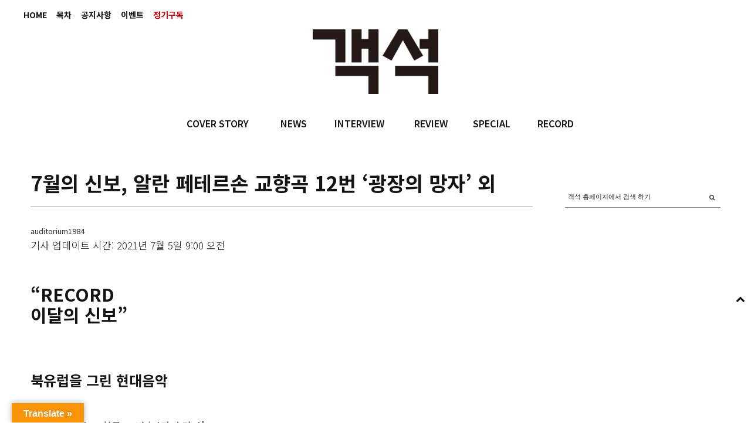

--- FILE ---
content_type: text/html; charset=utf-8
request_url: https://www.google.com/recaptcha/api2/aframe
body_size: 267
content:
<!DOCTYPE HTML><html><head><meta http-equiv="content-type" content="text/html; charset=UTF-8"></head><body><script nonce="Mxen-jlqnVjVQ14LtO8s4g">/** Anti-fraud and anti-abuse applications only. See google.com/recaptcha */ try{var clients={'sodar':'https://pagead2.googlesyndication.com/pagead/sodar?'};window.addEventListener("message",function(a){try{if(a.source===window.parent){var b=JSON.parse(a.data);var c=clients[b['id']];if(c){var d=document.createElement('img');d.src=c+b['params']+'&rc='+(localStorage.getItem("rc::a")?sessionStorage.getItem("rc::b"):"");window.document.body.appendChild(d);sessionStorage.setItem("rc::e",parseInt(sessionStorage.getItem("rc::e")||0)+1);localStorage.setItem("rc::h",'1769249520684');}}}catch(b){}});window.parent.postMessage("_grecaptcha_ready", "*");}catch(b){}</script></body></html>

--- FILE ---
content_type: text/css
request_url: https://auditorium.kr/wp-content/themes/wpex-fashionista/css/screen.css?ver=1.1
body_size: 24673
content:
@charset "utf-8"; 
/* 
	CSS Document 
	AUTHOR: Appollinaire Egny
	WEBSITE:http://www.domainnane.co.uk

	Created in Mozilla Firefox3 

	THEME NAME: themename
	DESCRIPTION:Bespoke template for xxxx
	VERSION:1.0

	------------------------------------------------------------------
	[Master Stylesheet]
	-------------------------------------------------------------------
*/

/*	-------------------------------------------------------------
	IMPORT
- - - - - - - - - - - - - - - - - - - - - - - - - - - - - - -	*/

@import url(homepage.css);
@import url(navi.css);
@import url(forms.css);
@import url(tables.css);
@import url('https://fonts.googleapis.com/css?family=Roboto');
@import url(https://fonts.googleapis.com/earlyaccess/notosanskr.css);
@import url(//fonts.googleapis.com/earlyaccess/nanummyeongjo.css);

@import url(https://fonts.googleapis.com/css?family=Open+Sans:400,300,300italic,400italic,600italic,600);

/*

font-family:"Times New Roman",Arial,Helvetica,sans-serif;
font-family: 'Nanum Myeongjo', serif;

*/

@font-face
{
	font-family: "Futura BT Light";
	src: url('../fonts/futura-light-bt-webfont.eot');
	src: url('../fonts/futura-light-bt-webfont.eot?#iefix') format('eot'),
	url('../fonts/futura-light-bt-webfont.woff') format('woff'),
	url('../fonts/futura-light-bt-webfont.ttf') format('truetype'),
	url('../fonts/futura-light-bt-webfont.svg') format('svg');
}

@font-face
{
	font-family: "Futura BT Bold";
	src: url('../fonts/futura-medium-bt-webfont.eot');
	src: url('../fonts/futura-medium-bt-webfont.eot?#iefix') format('eot'),
	url('../fonts/futura-medium-bt-webfont.woff') format('woff'),
	url('../fonts/futura-medium-bt-webfont.ttf') format('truetype'),
	url('../fonts/futura-medium-bt-webfont.svg') format('svg');
}

@font-face {
	font-family: 'FuturaBT-LightItalic';
	src: url('../webfonts/32045D_0_0.eot');
	src: url('../webfonts/32045D_0_0.eot?#iefix') format('embedded-opentype')
	,url('../webfonts/32045D_0_0.woff2') format('woff2')
	,url('../webfonts/32045D_0_0.woff') format('woff')
	,url('../webfonts/32045D_0_0.ttf') format('truetype')
}
@font-face {
	font-family: 'FuturaBT-Light';
	src: url('../webfonts/32045D_1_0.eot');
	src: url('../webfonts/32045D_1_0.eot?#iefix') format('embedded-opentype')
	,url('../webfonts/32045D_1_0.woff2') format('woff2')
	,url('../webfonts/32045D_1_0.woff') format('woff')
	,url('../webfonts/32045D_1_0.ttf') format('truetype')
}
@font-face {
	font-family: 'FuturaBT-BookItalic';
	src: url('../webfonts/32045D_2_0.eot');
	src: url('../webfonts/32045D_2_0.eot?#iefix') format('embedded-opentype')
	,url('../webfonts/32045D_2_0.woff2') format('woff2')
	,url('../webfonts/32045D_2_0.woff') format('woff')
	,url('../webfonts/32045D_2_0.ttf') format('truetype')
}
@font-face {
	font-family: 'FuturaBT-BoldItalic';
	src: url('../webfonts/32045D_3_0.eot');
	src: url('../webfonts/32045D_3_0.eot?#iefix') format('embedded-opentype')
	,url('../webfonts/32045D_3_0.woff2') format('woff2')
	,url('../webfonts/32045D_3_0.woff') format('woff')
	,url('../webfonts/32045D_3_0.ttf') format('truetype')
}
@font-face {
	font-family: 'FuturaBT-Bold';
	src: url('../webfonts/32045D_4_0.eot');
	src: url('../webfonts/32045D_4_0.eot?#iefix') format('embedded-opentype')
	,url('../webfonts/32045D_4_0.woff2') format('woff2')
	,url('../webfonts/32045D_4_0.woff') format('woff')
	,url('../webfonts/32045D_4_0.ttf') format('truetype')
}
@font-face {
	font-family: 'FuturaBT-Book';
	src: url('../webfonts/32045D_5_0.eot');
	src: url('../webfonts/32045D_5_0.eot?#iefix') format('embedded-opentype')
	,url('../webfonts/32045D_5_0.woff2') format('woff2')
	,url('../webfonts/32045D_5_0.woff') format('woff')
	,url('../webfonts/32045D_5_0.ttf') format('truetype')
}

/*	-------------------------------------------------------------
	STYLES FOR SCREEN / PROJECTION
- - - - - - - - - - - - - - - - - - - - - - - - - - - - - - -	*/


/*	-------------------------------------------------------------
	RESET
- - - - - - - - - - - - - - - - - - - - - - - - - - - - - - -	*/
html, body, address, blockquote, 
div, dl, form, h1, h2, h3, h4, h5, 
h6, ol, p, pre, table, ul, dd, dt, 
li, tbody, td, tfoot, th, thead, 
tr, button, del, ins, map, object,
a, abbr, acronym, b, bdo, big, br, 
cite, code, dfn, em, i, img, kbd, q, 
samp, small, span, strong, sub, sup, 
tt, var, legend, fieldset 				{ margin: 0; padding: 0 }

img, fieldset 							{ border: 0 }

/* set html5 elements to block */
article, aside, details, 
figcaption, figure, footer, header, 
hgroup, menu, nav, section 				{ display: block }
* 										{ margin:0; padding:0 }
html, body 								{ height:100% }

body 									{margin:0; padding:0; border:0; width:100%; background:#fff; font-size:1em; color:#141414;line-height:1.5em; font-family: 'Noto Sans KR', '맑은 고딕', 'Malgun Gothic','apple sd gothic neo', sans-serif; font-weight: 300; -webkit-text-size-adjust:none}

.fixed 									{ margin:0 auto; max-width:1200px; width:100%; text-align:left; position:relative; font-size:17px }

a 										{ color:#141414;}
a:hover 								{ }
h1, h2, h3 								{ margin:0 0 .8em 0; padding:0;line-height: 1em; }
p 										{ margin:0 0 .8em 0; padding:0 }

h2, h3 									{ display:block; font-weight:300; margin:0; padding:30px 0 10px }
h2 										{ font-size: 30px; line-height:35px }
h3 										{ font-size: 24px }


embed, object, iframe 					{ width: 100%; height: 390px; border:none !important}

/*	-------------------------------------------------------------
	HACKS
- - - - - - - - - - - - - - - - - - - - - - - - - - - - - - -	*/

.clearfix:after 							{ visibility: hidden; display: block; font-size: 0; content: " "; clear: both; height: 0; }
.clearfix 									{ display: inline-block; }
.clearfix 									{ display: block; zoom: 1; }	
	
u 											{ display: inline-block; position: relative; text-decoration:none }
u::after 									{ content: ''; position: absolute; left: 0; display: inline-block; height: 17px; width: 100%; border-bottom: 1px solid; margin-top: 5px }
.wpb_text_column u::after 									{ height:1.2em; }
	
hr											{display:block; margin:0 0 30px}	
	
/*	-------------------------------------------------------------
	HEADER STYLES
- - - - - - - - - - - - - - - - - - - - - - - - - - - - - - -	*/

#header 									{ position:relative; clear:both; width:100% }
	
.bg01 										{ } /* background:url('../images/header-bg.png') repeat-x 0 0 */


.logo 										{ position: relative; float: left; height: 100%; width: 178px; background:url('../images/rhinegoldLogo.png') no-repeat 0 0 }
.logoText 									{ position: relative; float: left; margin:0 0 0 90px; /*width: 880px;*/ width:75%; font-size:22px; padding:36px 0 0 }
.logoModule 								{ position: absolute; right:20px; height: 100%; width: 60px; background:url('../images/rhinegoldGroup.png') no-repeat 0 0}

.logoModule-rhinegold-publishing			{ position: absolute; left:0; top:5px; height: 100%; width: 60px; background:url('../images/rhinegold-publishing.png') no-repeat 0 0 !important}
.logoModule-,
.logoModule-rhinegold-group					{ position: absolute; left:0; top:5px; height: 100%; width: 60px; background:url('../images/rgg-logo.png') no-repeat 0 0 !important}
.logoModule-rhinegold-media-events			{ position: absolute; left:0; top:5px; height: 100%; width: 60px; background:url('../images/rgm-logo.png') no-repeat 0 0 !important}

.logoModule- a,
.logoModule-rhinegold-group a,
.logoModule-rhinegold-media-events a,
.logoModule-rhinegold-publishing a			{ display:block; height:100% }



#rhinegold-group .logoText,
#rhinegold-media-events .logoText			{ display: none }


/*	-------------------------------------------------------------
	CONTENT STYLES
- - - - - - - - - - - - - - - - - - - - - - - - - - - - - - -	*/

#main 										{ position:relative; clear:both; width:98%; margin: 0 auto;}

ul, menu, dir {    list-style-type: none;}
.box ul										{ display:block; padding: 0 0 40px 10px; margin: 0; /*width: 1190px;*/ list-style-type: none; height:200px; overflow:hidden}

.box ul li 									{ position:relative; float:left; width:180px; height:150px; padding:0; margin:0 9px; font-size:14px; line-height:18px}
.box ul li.first-child,
.box ul li:first-child 						{ }
.box ul li.last-child,
.box ul li:last-child 						{ margin:0 !important}
.box ul li img								{ display:block; width:100%; height:auto; margin:0 0 8px}

.box ul li span.catSpan						{ display:inline-block; text-transform:uppercase}
.box ul li span.subCatSpan					{ display:inline-block; font-weight:600}

.topMenu									{ position:relative; width:100%; height:30px;}

.topMenu .visible-links 					{ display: inline-table; width:100% }
.topMenu .visible-links li 					{ display: inline-block; position:relative }
.topMenu .hidden-links 						{ position: absolute; right: 0px; top: 100% }
.topMenu .hidden-links li 					{ display: block }

.topMenu .hidden 							{ visibility: hidden }
.topMenu a 									{ display: block;line-height:50px;padding: 0 16px 0 0; font-size: 14px; color: #161616; font-weight:bold;}
.term_read									{color:#c7000b;}

#search_Frame								{ position:absolute; top:0; right:0; width:350px; padding:0; margin:0; z-index:101}
.topMenu .search__form 						{ display: inline-table; width:380px; }
.topMenu .search__form li 					{ display: inline-block }


.topMenu .visible-links ul 					{ display:none; position:absolute; top:26px; left:-14px; background:#4D4D4D; padding:0; z-index:10001 }
.topMenu .visible-links ul li				{ float:none; width:200px }
.topMenu .visible-links ul a				{ line-height:120%; padding:10px 15px }
.topMenu .visible-links ul ul				{ top:0; left:100% }
.topMenu .visible-links li:hover > ul		{ display:block }



#search 									{ float:right; width: 225px}

#search_text 								{ width: 123px; font-size: 15px; border: 0 none; height: 28px; margin-right: 0; outline: none; background: #949090; border-bottom:2px solid #949090; color: #fff; padding: 0 5px }

#search_button 								{ border: 0 none; background: transparent url('../images/search.png') center no-repeat; width: 44px; float: right; padding: 0; text-align: center; height: 28px; cursor: pointer; text-indent:-99999px }

#search span								{ display:inline-block; color:#fff; font-size:15px }
#search form								{ display:inline-block }

.barLogo									{ position:relative; width:100%; height:84px; overflow:hidden; margin:5px 0 0 }

#carouselFrame 								{ position:relative; margin:0 0 25px; padding:0; width:100% }
.featuresFrame .rows01 						{ position:relative; margin:0 auto 50px; padding:0; width:1075px }
.featuresFrame .rows01 .carouselText		{ position:relative; float:left; width:250px; padding:0; margin:0; text-align:center }
.featuresFrame .rows01 .carouselText span	{ display:block; padding:0; margin:0 0 25px; font-size:70px; line-height:80px; font-weight:400; text-align:center; color:#276474 }
.featuresFrame .rows01 .carouselImg			{ position:relative; float:right; width:765px; padding:0; margin:0 }
.featuresFrame 								{ position:relative; padding:40px 0; margin:40px 0; background:#F3F6F6; width:100% }
.featuresFrame .rows02 						{ position:relative; margin:0 0 0 34px; padding:0 }
.featuresFrame .rows02 span.h1 				{ display:block; padding:0; margin:0 auto; text-align:center; height:55px; font-size:25px; color:#276474 }

.tinyBox138									{ width:138px; padding:0; margin:0 }
.featuresBoxLeft 							{ float:left }
.featuresBoxRight 							{ float:right }
.tinyBox138 .desc 							{ position:relative; padding:6px 4px; font-size:13px; line-height:18px; height:83px }
.tinyBox138 .desc span 						{ display:block; color:#276474; font-weight:600; font-size:15px }
a.linkred 									{ display:block; height:17px; font-size:12px; line-height:20px; text-indent:10px; text-decoration:none; color:#fff; text-transform:uppercase; background:#D34239 }
a.linkwhite 								{ display:block; height:17px; font-size:12px; line-height:20px; text-indent:10px; text-decoration:none; color:#fff; text-transform:uppercase; background:#FB6D21; margin:10px 0 }
            
.columnBoxes01								{ position:relative; float:left; margin:0 32px 0 0; width:325px; overflow:hidden }

.columnBoxes02								{ position:relative; float:left; margin:0 18px 0 0; width:201px; overflow:hidden }
.columnBoxes02 .wrapOrange 					{ position:relative; padding:0 15px; margin:0 auto; /*height:280px;*/ font-size:13px; line-height:18px }
.columnBoxes02 .wrapOrange span.sub01 		{ display:block; font-size:18px; padding:0 0 5px }
.columnBoxes02 .wrapOrange span.sub02 		{ display:block; font-size:15px; padding:0 0 10px }
.columnBoxes02 .wrapOrange p 				{ display:block; padding:0 0 10px; margin:0 }

.columnBoxes03								{ position:relative; float:left; margin:0 18px 0 0; width:362px; overflow:hidden }
.columnBoxes03 div 							{ position:relative; padding:0; margin:0 auto; text-align:center }


.columnBoxes04								{ position:relative; float:left; margin:0; width:210px; overflow:hidden }
.columnBoxes04 .grayBox						{ position:relative; padding:20px 10px; margin:0/*; background:#3A3A3A*/ }

.columnBoxes04 .news 						{ counter-reset: my-badass-counter; color:#fff}
.columnBoxes04 .news dt 					{ position: relative; display:block; font-size:14px; line-height:18px; padding: 0 0 20px 0 }
.columnBoxes04 .news dt:before 				{ content: counter(my-badass-counter); counter-increment: my-badass-counter; position: absolute; left: 5px; top: 5px; font-size:40px; color:#3D839E; font-weight:600 }
.columnBoxes04 .news dd 					{ margin: 0 0 50px 0 }	
.columnBoxes04 .news dt, .news dd 			{ padding-left: 38px; margin: 0 0 10px }			
.columnBoxes04 .news dt a 					{ color:#000; text-decoration:none }			

p#seeMore									{ clear:both; display:block; text-align:right; text-transform:uppercase; font-size:14px; font-weight:500 }
p#seeMore a									{ text-decoration:none; color:#000 }
p.seeMore									{ clear:both; display:block; text-align:right; text-transform:uppercase; font-size:14px; font-weight:500 }
p.seeMore a									{ text-decoration:none; color:#000 }

#slider1 									{ height: 1%; margin: 30px 0 0; overflow:hidden; position: relative; padding: 0 }
#slider1 .viewport 							{ min-height:500px; height:auto !important; height: 500px; overflow: hidden; position: relative; }
#slider1 .buttons 							{ display: block; position: absolute; top: 41.5%; left: -1px; width: 18px; height: 34px; z-index:10001 }
#slider1 .next 								{ right: -1px; left: auto; top: 41.5% }
#slider1 .buttons:hover						{ }
#slider1 .disable 							{ visibility: hidden }
#slider1 .overview 							{ list-style: none; position: absolute; padding: 0; margin: 0; width: 240px; left: 0; top: 0 }
#slider1 .overview li						{ float: left; margin: 0 0 0 0; padding: 0; width: 765px }
.pictFloat img 								{ display:block; float:left; width:21%; margin:0 2% 25px }
.postWidth .pictFloat img 					{ width:80% !important; margin:0 10% 25px !important }

.hideNav									{ display:none !important }

.nice__link									{ display: inline-block; position: relative; text-decoration:none }
.nice__link::after		 					{ content: ''; position: absolute; left: 0; display: inline-block; height: 17px; width: 100%; border-bottom: 1px solid; margin-top: 5px }

h2 a										{ display: inline-block; position: relative; text-decoration:none }
/*
h2 a::after									{ content: ''; position: absolute; left: 0; display: inline-block; height: 25px; width: 100%; border-bottom: 1px solid; margin-top: 5px }
*/
.dirFrame									{ position:relative; padding:0; margin:60px 0 0; text-align:center; font-size: 20px; line-height: 28px }
.dirFrame h2 								{ display:block; margin:0 auto; font-weight:400; font-size:34px }
.dirFrame ul 								{ display:block; margin:25px 0; padding:0 }
.dirFrame ul li 							{ float:left; display:block; margin:0 5% 30px 0; width:28%; height:410px }
.dirFrame ul li img 						{ display:block; width:100%; padding:0; margin:0 0 15px; height:auto; border:1px solid #d2d2d2 }
.dirFrame ul li:hover img					{ opacity:0.8; filter:alpha(opacity=80) }
.dirFrame ul li a 							{ text-decoration:none }

.listPeople 								{ position:relative; float:left; width:30%; height:405px; padding:0; margin:0 3% 5px 0; font-size:18px; line-height:22px; text-align:center; overflow:hidden; border-bottom: 1px solid #d2d2d2; background-color: rgba(210,210,210,0.4); }
.listPeople strong 							{ font-weight:600 }
.listPeople img 							{ display:block; width:100%; height:auto; border:1px solid #ccc }
.listPeople span.pName 						{ display:block; padding:15px 0 0; margin:0; font-size:22px; line-height:20px; text-align:center }
.listPeople span.pTitle 					{ display:block; padding:0 0 10px; margin:0; text-align:center }
.postItems .listPeople a 					{ }
.postItems .listPeople a::after 			{ border-bottom: 0px solid !important}

.peopleSingle								{ padding:20px 0 25px !important}
.leftCol-img								{ position:relative; float:left; padding:0; margin:0 2% 0 0; width:33%}
.leftCol-img img							{ display:block; width:100%; height:auto; margin:0 0 20px}

.rightCol-content							{ position:relative; float:left; padding:0; margin:0 0 0 0; width:65%}

.peopleSingle h1							{ display:block; font-weight:500; line-height:40px; padding:0; margin:0; font-size:35px }
.peopleSingle span.job						{ display:block; padding:0 0 20px; margin:0; font-size:24px }
.peopleSingle span.sub						{ display:block; padding:0 0 20px; margin:0; font-size:22px }
.peopleSingle span.sub.nomarg				{ padding:0 0 5px !important }

.rightCol-content a 						{ display: inline-block; position: relative; text-decoration:none }
.rightCol-content a::after 					{ content: ''; position: absolute; left: 0; display: inline-block; height: 17px; width: 100%; border-bottom: 1px solid; margin-top: 5px }

.twitterFrameFull 							{ position: relative; float: right; width: 100%; height: 74px; padding: 0; margin: 0; background:#3C3838 url('../images/tweeterBar.png') no-repeat 0 0 }
.twitterFrameFull div						{ position:relative; color:#fff; padding:9px 50px 0 92px; font-size:17px; line-height:21px}
.twitterFrameFull div a						{ color:#fff}

.twitterFrameFullMedia 						{ position: relative; float: right; width: 100%; height: 74px; padding: 0; margin: 0; background:#CF381E url('../images/tweeterBar.png') no-repeat 0 0 }
.twitterFrameFullMedia div					{ position:relative; color:#fff; padding:9px 50px 0 92px; font-size:17px; line-height:21px }
.twitterFrameFullMedia div a				{ color:#fff }

.mediaBox									{ position:relative; padding:0; margin:0; float:left; width:48%; height:335px; margin:0 2% 2% 0; overflow:hidden }
.mediaBox img								{ display:block; margin:0; padding:0; width:100%; height:auto}
.mediaBox .overlaySub						{ position:absolute; color:#fff; bottom:0; right:0; left:0; margin:0 auto; padding:0 2.5%; width:95%; height:78px; overflow:hidden; background-color:rgba(0,0,0,0.5)}

.mediaBox .overlaySub span.eventTitle 		{ display:block; padding:15px 0 5px; margin:0; font-size:22px }
.mediaBox .overlaySub span.eventDate		{ display:block; padding:0; margin:0 }
.mediaBox .overlaySub a						{ display:block; position:absolute; top:0; right:0; padding:2% 0; height:96%; width:130px; color:#fff; font-size:22px; line-height:30px; text-align:center; text-decoration:none; text-transform:uppercase }
.mediaBox .overlaySub a.select				{ background:#CE381E }

.eventsListmedia							{ position:relative; padding:0; margin:0 }
.eventsListmedia ul 						{ list-style-type: none}
.eventsListmedia li 						{ display:block; width:15%; margin:0 0.8% 20px; padding:0; float:left}
.eventsListmedia li div 					{ position:relative; padding:0; margin:0; height:180px; background:#3C3838; overflow:hidden}
.eventsListmedia li img 					{ display:block; margin:0; padding:0; width:100%; height:auto}
.eventsListmedia li a 						{ display:block; margin:0; padding:5px 4% 0; width:92%; height:85px; color:#fff; text-decoration:none; line-height:20px; background:#3C3838}
.eventsListmedia li a span 					{ display:inline-block; margin:0; padding:0; line-height:10px}
.eventsListmedia li a span::after			{ content: url('..//images/greyArrow.png'); display:inline-block; padding:0 0 0 10px; vertical-align: -10%;}

.eventsFrame								{ position: relative; padding: 0; margin: 0 0 30px }
.sampleEventsTitle							{ position: relative; padding: 0; margin: 0 0 15px; font-size: 26px; line-height:57px; height:50px; background:#CF381E; color:#fff; text-transform:uppercase; text-align:center }
.fullPlusInner 								{ position: relative; padding: 0; margin: 14px 0 0; width: 103% }


.ads_boxandsponsors 						{ position:relative; padding:0; margin:35px 0 0 }
.ads_boxandsponsors .cols__sponsors			{ position:relative; float:left; width:49%; margin-right:1% }
.ads_boxandsponsors .cols__friends			{ position:relative; float:left; width:49%; margin-left:1% }

.ads_boxandsponsors .ct__box 				{ position:relative; padding:0 10px; margin:0 }
.ads_boxandsponsors .ct__box ul.list 		{ list-style-type: none; display:block; width:100% }
.ads_boxandsponsors .ct__box ul.list li img { float: left; margin: 0 15px 15px 0 }
.ads_boxandsponsors .ct__box ul.list li 	{ padding: 10px; overflow: auto }

.sampleEventsTitle span 					{ text-transform:none !important }

.abs__links 								{ display:block; position:absolute; right:20px; top:0; text-decoration:none; color:#fff; text-transform:none; font-size:20px }

.box 										{ width:100% }
#tabs-Reviews li.box a						{ display:block; height:100% }

.mag .bx-wrapper .bx-pager					{ bottom:0 !important}

ul.tml-action-links 						{padding: 0; margin: 0 0 20px 0 !important; display: block}

span.prd__title 							{clear:both; display:block; height:70px; line-height:22px  }
span.buy__now 								{clear:both; display:block; padding: 0 10px; height:25px; margin:5px 0; text-align:center; font-size:16px; line-height:25px; font-weight:400; text-transform:uppercase; background:#EC502E; color:#fff !important}

/*	-------------------------------------------------------------
	FOOTER STYLES
- - - - - - - - - - - - - - - - - - - - - - - - - - - - - - -	*/

#footer 									{ position:relative; padding:20px 0; clear:both; width:100%; } /* #F3F6F6*/

#footer span a 								{ display: inline-block; position: relative; text-decoration:none }


.fourCols 									{ margin: 0 0 20px 0 !important; width:25% !important }
.fourCols.long 								{ width:35% !important }
.fourCols.med 								{ width:34% !important }
.fourCols.short 							{ width:15% !important }

.fourCols.end 								{}
.rows.fourCols ul.divtwo li 				{ width: 40% }
.rows.fourCols ul.divtwo li 				{ display: block; float: left; text-align: left }

.width_26									{ width:26% !important }

ul.divThree li 								{width: 33% !important}
ul.divThree li 								{display: block !important; float: left !important; text-align: left !important}


ul.divThree__2 li 							{width: 50% !important}
ul.divThree__2 li 							{display: block !important; float: left !important; text-align: left !important}

.firstColumn 								{position:relative; padding:0; margin:0 auto 25px; width:100%; height:30px; overflow:hidden}		
.firstColumn .iconFrame						{position:relative; margin:0 auto; padding:0; width:152px; height:30px; background:url('../images/social-icon.png') no-repeat 0 0}
.firstColumn .iconFrame a					{display:block; height:30px; width:30px; float:left; margin:0 10px 0 0}
.firstColumn .iconFrame a:last-child		{margin:0 !important}

.secondColumn 								{position:relative; padding:0 6%; margin:0 auto; width:88%; font-size:16px}
.secondColumn .rows 						{position:relative; float:left; width:33%}
.secondColumn .rows span 					{display:block; font-weight:600; padding:0 0 5px}
.secondColumn .rows ul						{display:block; padding: 0 0 40px; margin: 0; width: 100%}
.secondColumn .rows ul li 					{display: block; float:left; text-align:left }
.secondColumn .rows.twoColumns ul li 		{width:40%}
.secondColumn .rows.oneColumn ul li 		{width:100%}
.secondColumn .rows ul li a					{padding: 2px 0; display:block; color: #000; text-decoration: none}

.thirdColumn 								{position:relative; padding:0; margin:0 auto; width:100%; text-align:center}		
.thirdColumn a 								{display:inline-block; margin:0 0 0 5%; color:#000; text-decoration:none}		



.columnFrame 								{position:relative; padding:0; margin:0; width:100%}
.columnFrame .rows 							{position:relative; float:left; width:16%; height:150px; padding:0; margin:0 0.6% 20px 0}
.columnFrame .rows ul 						{display: block; padding: 0 0 40px; margin: 0; width: 100%}
.columnFrame .rows ul li 					{display: block; float: left; text-align: left; width:100%; padding:0 0 5px}
.columnFrame .rows ul li a 					{padding: 2px 0; display: block; color: #000; text-decoration: none; line-height:22px}
.columnFrame .rows span 					{display: block; font-weight: 300; padding: 0 0 10px; font-size:22px}


.barLogoInner 								{position: relative;width: 100%;padding:10px 0 10px 0;overflow: hidden;background: transparent url('../images/barInner.png') no-repeat 0 0;margin:10px auto !important;}
.classical-music .barLogoInner 				{}
.choir-organ .barLogoInner 					{background: transparent url('../images/choir-organ.png') no-repeat 0 0 !important}
.international-piano .barLogoInner 			{background: transparent url('../images/international-piano.png') no-repeat 0 0 !important}
.music-teacher .barLogoInner 				{background: transparent url('../images/music-teacher.png') no-repeat 0 0 !important}
.teaching-drama .barLogoInner 				{background: transparent url('../images/teaching-drama.png') no-repeat 0 0 !important}
.early-music-today .barLogoInner 			{background: transparent url('../images/early-music-today.png') no-repeat 0 0 !important}


.barLogoInner .logoFrame					{position:relative;display:inline-block;height:100%; width:100%;background-position:center;background: transparent url('../images/head_logo_image.png') center center no-repeat !important;background-size:auto 100% !important;}
.barLogoInner .logoFrame a					{width:100%;display:block; height:110px;margin:0 auto;}
.barLogoInner .submenuFrame					{position:relative; float:left; height:100%; width:834px}
.top_ads { float:right }

.submenuFrame								{position:relative; clear:both; padding:5px 0; margin:0; width:100%;}
.nav 										{display:table; width:60%; height:100%;padding:0 0 10px 0;box-sizing:border-box;margin:0 auto;}
.submenuFrame ul 							{display:table-row;}
.submenuFrame ul li 						{display:table-cell; vertical-align:middle; margin:0;height:40px;}
.submenuFrame ul li a 						{display:block; color:#161616; font-weight:600; padding: 0 0 0 0; font-size:16px; line-height:16px}

ul.sub-menu {
    position: absolute;
    margin-top: 3px;
    margin-left: 3px;
    z-index: 100;
    padding: 0px;
    padding-top: 8px;
    max-height: 34px;
    box-sizing: border-box;
    position: absolute;
    background-color: #005b86;
    margin-left: 0px;
    width: 100%;
    margin-top: 10px;
		left:0px;
}

.fourCols.long__40 							{ width: 40% !important }
.fourCols.long__30 							{ width: 30% !important }
.fourCols.long__40 ul.divThree li 			{ width: 28% !important }

.classical-music .submenuFrame ul li a 		{text-align:center;}
.classical-music .submenuFrame ul li a:hover {color:#c7000b;}
.choir-organ .submenuFrame ul li a 			{color: #737B1A !important}
.international-piano .submenuFrame ul li a 	{color: #409E96 !important}
.music-teacher .submenuFrame ul li a 		{color: #AD0D24 !important}
.early-music-today .submenuFrame ul li a 	{color: #F04E25 !important}
.teaching-drama .submenuFrame ul li a 		{color: #0092BD !important}

#innerWrap 									{position: relative; width: 94%; padding: 0 3%; margin: 0 0 40px}

#innerWrap .contentLeft 					{position:relative; float:left; margin:0; padding:0; width:73.9%} /*820*/

#innerWrap .contentRight 					{position:relative; float:right; margin:0; padding:0; width:21.4%} /* width:240px */
h1.headerContent 							{display:block; width:83%; font-size:40px; font-weight:300; line-height:44px}

#innerWrap .contentLeft blockquote 			{ display:block; font-size:28px; line-height:40px; font-style:italic; text-align:center; margin: 25px auto; padding: 10px 0; width:80%}
#innerWrap .contentLeft blockquote a 		{ display: inline-block; position: relative; text-decoration:none }
#innerWrap .contentLeft blockquote a::after { content: ''; position: absolute; left: 0; display: inline-block; height: 30px; width: 100%; border-bottom: 1px solid; margin-top: 5px }

.floatleft									{float: left; margin: 0 35px 35px 0; clear: left}

.subscribeFrame 							{clear:both; position:relative; color:#fff; background:#EC502E url('../images/suscrib.png') no-repeat 0 0; padding:0; margin:40px 0; width:100%; height:91px}
.subscribeFrame a 							{display:block; padding: 10px 60px 0 200px; font-size: 18px; color:#fff; text-decoration:none}

.featuredWrapper 							{position:relative; padding:20px 0; width:100%; height:360px; margin:0; background:#EFF3F4; overflow:hidden}
.featuredWrapper .box 						{}
.featuredWrapper .rows01 					{position:relative; float:left; width:300px}
.featuredWrapper .rows02 					{position:relative; float:left; width:190px; margin:0 50px}
.featuredWrapper .rows02 img 				{float:left; display:block; max-width:100%; height:auto; margin:0 4px 10px}
.featuredWrapper .rows03 					{position:relative; float:left; width:200px;}
.featuredWrapper .box span.h1 				{display: block; padding: 0; margin: 0 auto; text-align: center; height: 45px; font-size: 21px; color:#276474; font-weight:300}
                    
.slidecontrols 								{display:block; position:absolute; width:100%; top:30%}
.slidecontrols a 							{position: absolute; display:block; width:12px; height:20px; top:0; text-indent:-999999px}
.slidecontrols a.carousel-prev 				{left:-35px; background:url('../images/mini-prev.png') no-repeat 0 0}
.slidecontrols a.carousel-next 				{right:30px; background:url('../images/mini-next.png') no-repeat 0 0}

.slidewrap,
.slidewrap2									{width:138px !important; margin:0 auto !important}

.verticalAdsFrame 							{position:relative; width:100%; padding:0 0 20px; margin:0 auto; text-align:center}
.verticalAdsFrame ul.bxslider_ads3  {list-style-type: none; width: 100%}

.miniNewsFrame 								{position:relative; width:100%; padding:0; margin:0 auto 25px; background:#EFF3F4}
.miniNewsFrame .miniWrap 					{padding:10px 15px}

.miniNewsFrame .miniWrap ul 				{list-style-type: none; width: 100%}
.miniNewsFrame .miniWrap ul li 				{display:block; padding: 10px 0; font-size:17px; line-height:25px; border-bottom:1px dotted #ccc}
.miniNewsFrame .miniWrap ul li span 		{display:block; padding:0 0 5px; text-transform:uppercase; font-weight:500}
.miniNewsFrame .miniWrap ul li:last-child	{border-bottom: none !important}


figure 										{display: block; float: left; margin: 8px 35px 25px 0}
figcaption 									{font-style:italic}
span.boxTitle								{display:block; font-size:20px; padding:0 0 15px; margin:0; line-height:30px; text-transform:uppercase}

.innerCarouselFrame							{ position:relative; width:100%; padding:0; margin:0 0 30px }
#innerWrapHome 								{position:relative; width:100%; padding:0 0 0 0; margin:0 0 0 0;}
#innerWrapHome .contentLeft 				{position:relative; float:left; margin:0; padding:0; width:77%}
#innerWrapHome .contentRight 				{position:relative; float:right; margin:0; padding:0; width:22%;  }

#innerWrapHome .contentLeft blockquote 		{display:block; font-size:1em; font-style:italic; text-align:center; margin: 25px auto; padding: 10px; width:80%; background-color:palegoldenrod}

.verticalAdsFrame span						{display:block; font-size:18px; padding:5px 0 10px; font-weight:500}
.verticalAdsFrame p a						{color:#000; text-decoration:none}

.buyLinks									{position:relative; margin:30px 0 0; padding:0; width:100%}
.buyLinks a									{display:block; font-size:16px; text-indent:10px; line-height:33px; text-decoration:none; padding:0; margin:0 0 15px; color:#fff; text-transform:uppercase; height:26px; background:#BC0048 url('../images/linkbar.png') no-repeat center right}

.opera-now .buyLinks a 						{background: #BC0048 url('../images/linkbar.png') no-repeat center right}
.classical-music .buyLinks a 				{background: #005B86 url('../images/linkbar.png') no-repeat center right !important}
.choir-organ .buyLinks a 					{background: #737B1A url('../images/linkbar.png') no-repeat center right !important}
.international-piano .buyLinks a 			{background: #409E96 url('../images/linkbar.png') no-repeat center right !important}
.music-teacher .buyLinks a 					{background: #AD0D24 url('../images/linkbar.png') no-repeat center right !important}
.early-music-today .buyLinks a 				{background: #F04E25 url('../images/linkbar.png') no-repeat center right !important}
.teaching-drama .buyLinks a 				{background: #0092BD url('../images/linkbar.png') no-repeat center right !important}

.fourBoxesFrame								{position:relative; padding:40px 0; margin:0; width:100%}

.fourBoxes									{position:relative; float:left; width:45%; padding:2%; margin:0 1% 2% 0; background:#EFF3F4; min-height:380px; height:auto !important; height:380px }
.fourBoxes.end								{margin:0 0 2% 1% !important}
.fourBoxes h2								{display:block; font-weight:400; text-align:center; padding:0 0 10px}

.fourBoxes a								{text-decoration:none}

.fourBoxes ul.news 							{list-style-type: none; width: 100%; display:block; padding:0; margin:0}
.fourBoxes ul.news li 						{display:block; padding: 0; margin:0 0 20px}
.fourBoxes ul.news li span					{display:block; font-weight:600; padding:0}
.fourBoxes ul.teamList 						{list-style-type: none; width: 100%; display:block; padding:0; margin:0}
.fourBoxes ul.teamList li 					{display:block; float:left; width:44%; padding: 0; margin:0 3%; line-height:20px}

.fourBoxes ul.teamList li img 				{display:block; width:100%; height:auto; padding:0 0 10px}
.fourBoxes ul.teamList li:hover img			{ opacity:0.8; filter:alpha(opacity=80) }
.fourBoxes ul.teamList li span 				{display:block; padding:0; font-weight:400}

.fourBoxes ul.slider 						{list-style-type: none; width: 100%; display:block; padding:0; margin:0}
.fourBoxes ul.slider img 					{display:block; width:40%; float:left; margin:0 5%}
.fourBoxes .slidecontrols 					{z-index:100001}
.fourBoxes .slidecontrols a.carousel-prev 	{left: 0 !important}
.fourBoxes .slidecontrols a.carousel-next 	{right: 0 !important}

.overwrite__box 							{width: 96% !important; padding: 2% !important}
.overwrite__box ul.slider img 				{width: 21% !important; margin: 0 2% !important}

.textLeft									{text-align:left !important}

.magslide									{display:block; position:relative; padding:0; margin:0 auto; width:100%}

.enewsFrame									{position:relative; float:left; max-width:287px; width:100%; height:74px; padding:0; margin:0; background:#BC0048 url('../images/e-newsletter.png') no-repeat}
.classical-music .enewsFrame				{background:#005B86 url('../images/e-newsletter.png') no-repeat !important}
.choir-organ .enewsFrame					{background:#737B1A url('../images/e-newsletter.png') no-repeat !important}
.international-piano .enewsFrame			{background:#409E96 url('../images/e-newsletter.png') no-repeat !important}
.music-teacher  .enewsFrame					{background:#AD0D24 url('../images/e-newsletter.png') no-repeat !important}
.early-music-today .enewsFrame				{background:#F04E25 url('../images/e-newsletter.png') no-repeat !important}
.teaching-drama .enewsFrame					{background:#0092BD url('../images/e-newsletter.png') no-repeat !important}

.enewsFrame div								{color:#fff; padding:11px 0 0 78px; font-size: 19px; text-align: center}
.enewsFrame div a							{display:block; color:#fff; height:100%; text-decoration:none}

.twitterFrame								{position:relative; float:right; max-width:562px; width:100%; height:74px; padding:0; margin:0; background:#BC0048 url('../images/tweeterBar.png') no-repeat 0 0}
.classical-music .twitterFrame				{background:#005B86 url('../images/tweeterBar.png') no-repeat !important}
.choir-organ .twitterFrame					{background:#737B1A url('../images/tweeterBar.png') no-repeat !important}
.international-piano .twitterFrame			{background:#409E96 url('../images/tweeterBar.png') no-repeat !important}
.music-teacher .twitterFrame				{background:#AD0D24 url('../images/tweeterBar.png') no-repeat !important}
.early-music-today .twitterFrame			{background:#F04E25 url('../images/tweeterBar.png') no-repeat !important}
.teaching-drama .twitterFrame				{background:#0092BD url('../images/tweeterBar.png') no-repeat !important}


.twitterFrame div							{position:relative; color:#fff; padding:9px 50px 0 92px; font-size:17px; line-height:21px}
.twitterFrame div a							{color:#fff}

.innerHomeTabs ul.tabsItems li a 			{padding:16px 11px !important} 
.innerHomeTabs ul.tabsItems li a 			{padding:16px 11px !important}
.innerHomeTabs ul.tabsItems li.last-child a {padding: 16px 12px 16px 13px !important}
.innerHomeTabs .tabulous_active 			{}
.innerHomeTabs .box ul li 					{margin: 0 18px 15px !important}

.opera-now ul.tabsItems li a 				{background:#BC0048 !important}
.classical-music ul.tabsItems li a 			{background:#005B86 !important}
.choir-organ ul.tabsItems li a 				{background:#737B1A !important}
.international-piano ul.tabsItems li a 		{background:#409E96 !important}
.music-teacher ul.tabsItems li a 			{background:#AD0D24 !important}
.early-music-today ul.tabsItems li a 		{background:#F04E25 !important}
.teaching-drama ul.tabsItems li a 			{background:#0092BD !important}

.verticalAdsFrame img						{display:block; max-width:100%; height:auto; margin:0 auto}
.verticalAdsFrame.imgCentered img			{display:inline-block !important; max-width:100%; width:auto !important; height:auto}


.endFooter									{position:relative; padding:50px 0 20px; margin:0; background:#fff}
.endFooter span								{display:inline-block; padding:0 50px 0 0}

.noMargin									{width: 93.7% !important; padding: 0 6.3% 0 0 !important} 
.postWidth									{width: 74.5% !important}
.postWidth .content							{position:relative; width:90% !important; padding:0 7% 0 3%}

.mainImage 									{position:relative; padding:0; margin:0 0 20px; width:100%}
.mainImage img 								{display:block; margin:0; padding:0; width:100%; height:auto}

.postItems 									{position:relative; padding:0; margin:0; width:100%; font-size:20px; line-height:28px}
.postItems ul								{padding:0; margin:0 0 20px 40px; display:block}
.postItems ul li							{margin:0 0 10px}

.postItems .imagesFramePost 				{position:relative; padding:0; margin:20px 0; width:100%;}
.postItems .imagesFramePost img				{display:inline-block; max-width:100%; height:auto}
.postItems .imagesFramePost a 				{display:block;  text-decoration:none}

.subscribeSidebar							{position:relative; padding:0; margin:0 0 25px; height:348px; overflow:hidden; text-align:center; background:#EC502E url('../images/subscr.png') no-repeat}
.subscribeSidebar span 						{ display:block; position:absolute; top:18px; width:100%; text-align:center; color:#fff; font-size:32px; line-height:44px; text-transform:uppercase }
.subscribeSidebar a							{display:block; margin:0; padding:110px 25px; color:#fff; text-decoration:none}

.subscribeSidebarMag						{position:relative; padding:0; margin:0 0 25px; height:170px; overflow:hidden; text-align:center; background:#EC502E url('../images/subscr.png') bottom center no-repeat}
.subscribeSidebarMag span 					{display:block; position:absolute; top:18px; width:100%; text-align:center; color:#fff; font-size:32px; line-height:44px; text-transform:uppercase }
.subscribeSidebarMag a						{display:block; margin:0; padding:0; height:100%; color:#fff; text-decoration:none}

.opera-nowBG								{background:#BC0048  url('../images/subscr01.png') no-repeat bottom center !important}
.classical-musicBG							{background:#005B86  url('../images/subscr01.png') no-repeat bottom center !important}
.choir-organBG								{background:#737B1A  url('../images/subscr01.png') no-repeat bottom center !important}
.international-pianoBG						{background:#409E96  url('../images/subscr01.png') no-repeat bottom center !important}
.music-teacherBG							{background:#AD0D24  url('../images/subscr01.png') no-repeat bottom center !important}
.early-music-todayBG						{background:#F04E25  url('../images/subscr01.png') no-repeat bottom center !important}
.teaching-dramaBG							{background:#0092BD  url('../images/subscr01.png') no-repeat bottom center !important}

.size-full									{display:block; max-width:100%; height:auto; margin:0 0 25px}

#socialFramePage						{position:absolute; top:0; right:0; width:98px; height:47px; padding:0; margin:0; /* background:url('../images/sociallogos.png') no-repeat 0 0 */ } 

.topLeft 								{position: relative; float: left; margin: 0; padding: 0; width: 875px}
.topLeft img 							{display:block; width:100%; height:auto}
.topRight 								{position: relative; float: right; margin: 0; padding: 0 25px 0 0; width: 250px}

#innerWrapHomeGroup 					{position: relative; width: 100%; padding: 0; margin: 0 0 40px}

#innerWrapHomeGroup .contentFull 		{position: relative; float: left; margin: 0; padding: 0; width: 100%}

.contentBoxes03 						{position:relative; float:left; margin:0 2% 0 0; padding:0; width:31%}
.contentBoxes03.end 					{margin:0 !important}
.contentBoxes03 .rows_01 				{position:relative; margin:0; padding:0;  height:50px; color:#fff; text-align:center; font-size:22px; line-height:50px; overflow:hidden}
.contentBoxes03 .rows_01 a 				{display:block; height:100%; color:#fff; text-decoration:none}
.contentBoxes03 .rows_02 				{position:relative; margin:0; padding:0;  min-height:460px; height:auto !important; height:460px; background:#d2d2d2}
.contentBoxes03 .rows_02 img 			{display:block; width:100%; height:auto;}
.contentBoxes03 .rows_02 div 			{position:relative; margin:0; padding:20px}

.contentBoxes03 .rows_02 div a 			{display: inline-block; position: relative; text-decoration:underline}

.contentBoxes03 .rows_03 				{position:relative; margin:0; padding:0 20px;  height:30px; color:#fff; font-size:16px; line-height:30px; overflow:hidden}

.contentBoxes03 .rows_03 a 				{display:block; width:100%; height:100%; color:#fff; text-decoration:none}

.blue									{background:#005693}
.orange									{background:#CE381E}
.grey									{background:#3C3838}

.fullPlus								{position:relative; padding:0; margin:14px 0 39px; width:103%;}
.noOverflow								{overflow:hidden !important}

.pictFull img							{display:block; width:100%; height:auto}

.captionTxt 							{ position:absolute; width:100%; height:100px; bottom:0; /*background-color:rgba(0,0,0,0.5) */}
.captionTxt div 						{ padding:15px; color:#fff; font-size:18px }
.captionTxt div span 					{ display:block; font-size:28px }
.bxslider								{ display:block; margin:0; padding:0; width:100% }


.postWidth .content__in 				{ position: relative; width: 97% !important; padding: 0 0 0 3% }

.friend__box 							{ position:relative; padding:0; margin:30px 0 70px; width:100% }
.friend__box .rows-01 					{ float:left; padding:0; margin:0 5% 0 0; width:35% }
.friend__box .rows-01 img 				{ display:block; max-width:100%; height:auto; margin:0 0 15px; padding:0 }
.friend__box .rows-01 a 				{ text-decoration:none; color:#000 }
.friend__box .rows-01 a:hover 			{ text-decoration:underline }
.friend__box .rows-02 					{ float:left; padding:0; margin:0; width:60% }
.friend__box .rows-02 h3 				{ display:block; padding:0 0 20px !important; margin:0 !important; font-size:30px }

.sampleEventsTitle__recital {
    position: relative;
    padding: 0 15px;
    margin: 0 0 15px;
    font-size: 26px;
    line-height: 57px;
    height: 50px;
    background: #EC502E;
    color: #fff;
    text-transform: uppercase;
    text-align: left;
}

ul.tml-action-links {
    padding: 0;
    margin: 0 0 20px 0 !important;
    display: block;
}

ul.tml-action-links li
{
	list-style: none;
	margin: 0;
	padding: 0;
}



ul.tml-action-links li a 						{ display: inline-block; position: relative; text-decoration:none }
ul.tml-action-links li a::after 					{ content: ''; position: absolute; left: 0; display: inline-block; height: 17px; width: 100%; border-bottom: 1px solid; margin-top: 5px }

.list__magazines						{position:relative; padding:0; margin:0; width:102%; overflow:hidden}
.list__magazines img					{display:inline-block; margin:0 2% 2% 0; padding:0}



#breadcrumb-trail 						{ position:relative; width:96%; padding:5px 2%; margin:0 0 20px; background:#EC502E; color:#fff }
#breadcrumb-trail ol 					{ list-style: none; margin: 0; padding: 0 }
#breadcrumb-trail li 					{ display: inline }
#breadcrumb-trail li a 					{ color:#fff; text-decoration:none }
#breadcrumb-trail li:after 				{ content: ' > ' }
#breadcrumb-trail li:last-child:after 	{ content: none }


#breadcrumb-post 						{ position:relative; width:96%; padding:5px 2%; margin:-25px 0 20px; color:#000 }
#breadcrumb-post ol 					{ list-style: none; margin: 0; padding: 0 }
#breadcrumb-post li 					{ display: inline }
#breadcrumb-post li a 					{ color:#000; text-decoration:none }
#breadcrumb-post li:after 				{ content: ' > ' }
#breadcrumb-post li:last-child:after 	{ content: none }




.news_Height 		{ height:240px !important }
.li__newsFrame 		{ height:450px !important }

.car__innerPage .bx-wrapper .bx-pager {
    bottom: 10px !important;
}





.brochureFrame li:hover img	{ opacity:0.8; filter:alpha(opacity=80) }





.scalePict 				{ display:block; max-width:100%; height:auto; padding:15px 0 }

.scalePict:hover		{ opacity:0.8; filter:alpha(opacity=80) }

.subscribeSidebar span 	{ display:block; position:absolute; top:18px; width:100%; text-align:center; color:#fff; font-size:32px; line-height:44px; text-transform:uppercase }



ul.news__list {
  list-style-type: none;
  width: 100%;
  margin:0 0 20px 0 !important
}

ul.news__list li img {
  float: left;
  margin: 0 4% 0 0;
  width:26%;
  height:auto
}

ul.news__list li .post__items {
  float: left;
  margin: 0;
  width:70%
}

ul.news__list li a {
  display:block;
  width:100%;
  height: 100%;
  text-decoration:none
}

ul.news__list li {
display:block;
  padding: 10px 0 25px;
  margin: 0 0 0;
  overflow: auto;
  border-bottom:1px dotted #ccc
}
ul.news__list li h2 {
	display:block;
	padding:0 0 10px !important;
}

ul.news__list li:hover { background: #eee;   cursor: pointer }



div.wp-caption		{float:left; margin:0 25px 25px 0}
img.alignright,
img.alignleft		{float:left; margin:0 25px 25px 0}

/* ============================================================
  CUSTOM PAGINATION
============================================================ */
.custom-pagination span,
.custom-pagination a {
  display: inline-block;
  padding: 2px 10px;
}
.custom-pagination a {
  background-color: #ebebeb;
  color: #ff3c50;
  text-decoration:none
}
.custom-pagination a:hover {
  background-color: #EC502E;
  color: #fff;
}
.custom-pagination span.page-num {
  margin-right: 10px;
  padding: 0;
}
.custom-pagination span.dots {
  padding: 0;
  color: gainsboro;
}
.custom-pagination span.current {
  background-color: #EC502E;
  color: #fff;
}


.slicknav_menu {
	display:none;
}








ul.video 							{list-style-type: none; padding:0; margin:0; display:block}
ul.video li 						{float: left; width:31%; display:block; margin: 0 2% 0 0; padding:0; overflow:hidden; height:300px} 
ul.video li img 					{display: block; width:100%; height:auto; margin: 0}
ul.video li span 					{display: block; width:94%; height:130px; padding:5px 3%; margin: 0; border-bottom:1px solid #d2d2d2; background-color: rgba(210,210,210,0.4); text-decoration:none} /*height:60px; */
ul.video li a 						{display: block; height:100%; text-decoration:none}
ul.video li a:hover  span			{background-color: rgba(210,210,210,0.2)}

#videosListFrame h3					{background:#EC502E; padding:0 10px !important; margin:0 0 2px !important; font-size:26px; height:50px; line-height:57px; text-transform:uppercase}

#videosListFrame h3 a 				{display:block; height:100%; text-decoration:none; color:#fff}
#videosListFrame h3 span 			{display:inline-block !important; margin:0 0 0 20px; font-size:20px; font-weight:300; text-transform:none !important}


.subscribeSidebar span 				{display:block; position:absolute; top:18px; width:100%; text-align:center; color:#fff; font-size:32px; line-height:44px; text-transform:uppercase}

.videoFetaured						{position:relative; padding:0; margin:0 0 25px; width:100%; overflow:hidden; background:#000; color:#fff }
.videoFetaured .cols01				{float:left; width:60% }
.videoFetaured .cols01 span			{display:block; padding:5px 10px; font-size:16px }

.videoFetaured .cols02				{float:left; width:30%; padding:0 5%; margin:0;  }
.videoFetaured .cols02 div			{padding:20px 0 0}
.videoFetaured .cols02 div span		{display:block; padding:0 0 10px; text-transform:uppercase; font-size:30px}




.tv__Frame							{max-width: 1162px !important; width:100% !important; padding: 0 38px 0 0 !important}
.over__width							{width:73.9% !important }





.subscribeSidebar span 				{ display:block; position:absolute; top:18px; width:100%; text-align:center; color:#fff; font-size:32px; line-height:44px; text-transform:uppercase }

.videoFetaured						{ position:relative; padding:0; margin:0 0 25px; width:100%; overflow:hidden; background:#000; color:#fff }
.videoFetaured .cols01				{ float:left; width:60% }
.videoFetaured .cols01 span			{ display:block; padding:5px 10px; font-size:16px }

.videoFetaured .cols02				{ float:left; width:30%; padding:0 5%; margin:0 }
.videoFetaured .cols02 div			{ padding:20px 0 0 } 
.videoFetaured .cols02 div h2		{ padding: 0px 0 10px !important } 
.videoFetaured .cols02 div span		{ display:block; padding:0 0 10px; text-transform:uppercase; font-size:30px }

#videosListFrame					{ position:relative; margin:35px 0 0; padding:0 }

.ct__box .bx-wrapper 				{ margin: 25px auto 0 !important }

.table__display 					{ position:relative; display:table; width:100%; height:125px; padding:0; margin:0 }
.table__display div 				{ display:table-cell; vertical-align:middle }


.sampleEventsTitle__recital 		{ position: relative; padding: 0 15px; margin: 0 0 15px; font-size: 26px; line-height: 57px; height: 50px; background: #CF381E; color: #fff; text-transform: uppercase; text-align: left }
.sampleEventsTitle__recital a 		{ display:inline-block; padding:0 0 0 25px; text-decoration:none; color:#fff; text-transform:none; font-size:20px }

.box__2cols 						{ position:relative; padding:0; margin:0 0 25px; width:100% }
.box__2cols .rows_01 				{ float:left; padding:0; margin:0 5% 0 0; width:60% }
.box__2cols .rows_02 				{ float:left; padding:0; margin:0; width:35% }
ul.rig 								{ list-style: none; font-size: 0px; margin-left: -2.5% }
ul.rig li 							{ display: inline-block; padding: 0; margin: 0 0 2.5% 2.5%; background: #3C3838; font-size: 18px; vertical-align: top; box-sizing: border-box; -moz-box-sizing: border-box; -webkit-box-sizing: border-box; color:#fff }
ul.rig li img 						{ width: 100%; height: auto; margin: 0 }
ul.rig li a 						{ color: #fff; display: block; margin: 0; padding: 5px 4% 0; width: 92%; text-decoration:none; height:80px }
ul.rig.columns-2 li 				{ width: 47.5% }
ul.rig.columns-3 li 				{ width: 30.83% }
ul.rig.columns-4 li 				{ width: 22.5% }
ul.rig.columns-5 li 				{ width: 17.5% }
ul.rig li a span 					{ display: inline-block; margin: 0; padding: 0; line-height: 10px }
ul.rig li a span::after 			{ content: url('../images/greyArrow.png'); display: inline-block; padding: 0 0 0 10px; vertical-align: -10% }


.bottomLogos						{ position:relative; display:table; padding:0; margin:25px 0; width:100% }
.bottomLogos a						{ display:table-cell; padding:0 3%; margin:0; vertical-align:middle }
.bottomLogos a img					{ display:block; max-width:100%; height:auto }




.in__brief ul 				{ display: block; padding: 0 0 40px 10px; margin: 0; width: 100%; list-style-type: none; height: 200px; overflow: hidden }
.in__brief ul li 			{ position: relative; float: left; width: 180px; height: 150px; padding: 0; margin: 0 18px; font-size: 14px; line-height: 18px }
.in__brief span.title 		{ display:block; padding:15px; margin:0 0 25px; color:#fff; background: #005B86 !important }
.box a,
.in__brief li a,
.li__newsFrame a 			{ display:block; color:#000 !important; cursor:pointer; z-index:1002; text-decoration:none }
.innerCarouselFrame img 	{ display:block; width:100%; height:auto }
.bottom__border				{ border-bottom: 1px dotted #ccc; height:120px !important }




    .brochureFrame 							{ position:relative; padding:0; margin:25px 0 0; width:100%; overflow:hidden }
    .brochureFrame h2 						{ display:block; font-size:25px; font-weight:300; line-height:35px; padding:0 0 15px !important }
    .brochureFrame ul 						{ list-style-type:none; margin:0 0 50px; padding:0; width:105%; display:block; border-bottom:1px dotted #ccc }
    .brochureFrame li 						{ float:left; position:relative; display:block; width:20%; margin:0 5% 40px 0; height:360px; }
    .brochureFrame li div 					{ position:relative; padding:0 0; width:100%; height:100%; line-height:20px }
    .brochureFrame li img 					{ display:block; width:100%; height:auto; margin:0 auto 10px; padding:0; border:1px solid #ccc }
    .brochureFrame li:last-child 			{ border:none }
    .brochureFrame li a 					{ text-decoration:none; display:block; position:absolute; bottom:0; left:0; right:0 }
    .brochureFrame li a:hover 				{ /*font-size:30px; background:#f6f6f6*/ }
	
	
	.brochure__title						{ display:block; padding:0; margin:0; height:80px }


	.subscribeSidebar span {display:block; position:absolute; top:18px; width:100%; text-align:center; color:#fff; font-size:32px; line-height:44px; text-transform:uppercase }
	.top_margin {margin:119px 0 25px !important}



img.video {max-width:100%; width:auto !important; max-height:284px; margin:0 auto}
.endRows	{margin:0 0% 2% 0 !important}




.recital-intro 								{position:relative; padding:0; margin:0; width:100%}
.recital-intro .recital__rows01 			{float:left; padding:0; margin:0 0 25px; width:35%}
.recital-intro .recital__rows01 img 		{display:block; max-width:100%; height:auto; margin:0 0 10px}
.recital-intro .recital__rows02 			{float:left; padding:0; margin:0 0 0 5%; width:60%}
.recital-intro .recital__rows02 h1 			{display:block; margin:0 !important}
.recital-intro .recital__rows02 .sub__h1	{display:block; margin:0; padding:5px 0 20px}

.recital__box								{position:relative; padding:0; margin:15px 0 35px; background:#000}

.frame__header 								{display:block; padding:0; margin:0; height:60px; background:#EC502E; color:#fff; text-align:center; font-size:35px; line-height:60px;}
.arrow-down 								{width: 0; height: 0; border-left: 20px solid transparent; border-right: 20px solid transparent; border-top: 20px solid #EC502E; margin:0 auto; z-index:1001; position:absolute; left:0; right:0 }


.photo_carousel 							{position:relative; margin:0; padding:0; width:100%; z-index:1000; background:#000}
.video_carousel 							{position:relative; float:left; margin:0; padding:0; width:50%; height:350px; overflow:hidden; z-index:1000; background:#000}
.video_carousel iframe 						{display:block; padding:15px 15px 0; height:250px !important}
.video_carousel 							{color:#fff}
.video_carousel span 						{display:block; padding:5px 15px; line-height: 24px; font-size: 18px }
.video_carousel p 							{margin:0 !important}

.reviews__frame 							{position:relative; margin:30px 0 0; padding:0; width:100%}
.review__item 								{position:relative; margin:25px 0 0; padding:0; width:100%}

.video_items								{position:relative; margin:0; padding:0; width:100%}

.more__recital								{position:relative; margin:50px 0 25px; padding:0; width:100%}




.group__Frame							{ position:relative; padding:0; margin:0; width:101%; overflow:hidden}

.group__Frame .teamItem					{ position:relative; float:left; width:31%; height:470px; padding:0; margin:0 3% 25px 0 }
.group__Frame .teamItem:nth-child(3)	{ margin:0 0 25px !important }

.group__Frame .teamItem span			{ display:block; font-weight:500; width:94%; height:85px; padding:5px 3%; margin: 0; border-bottom:1px solid #d2d2d2; background-color: rgba(210,210,210,0.4); text-decoration:none }
.group__Frame .teamItem span:hover		{ background-color: rgba(210,210,210,0.2) }
.group__Frame .teamItem a				{ text-decoration:none }
.group__Frame .teamItem img				{ display:block; width:100%; height:auto }
.plusHeight								{ height:340px }



    .teamItem					{ position:relative; float:left; width:30%; height:470px; padding:0; margin:0 3% 25px 0 }
    .teamItem span				{ display:block; font-weight:500; width:94%; height:95px; padding:5px 3%; margin: 0; border-bottom:1px solid #d2d2d2; background-color: rgba(210,210,210,0.4); text-decoration:none }
    .teamItem span:hover		{ background-color: rgba(210,210,210,0.2) }
    .teamItem a					{ text-decoration:none }
    .teamItem img				{ display:block; width:100%; height:auto }
    .plusHeight					{ height:340px }
    .minusHeight					{ height:240px }





.media_evenetsHome ul.video 							{ list-style-type: none; padding:0; margin:0; display:block }
.media_evenetsHome ul.video li 						{ float: left; width:32%; display:block; margin: 0 2% 0 0; padding:0; overflow:hidden; height:300px } 
.media_evenetsHome ul.video li:last-child 				{ margin: 0 !important } 
.media_evenetsHome ul.video li img 					{ display: block; width:100%; height:auto; margin: 0 }
.media_evenetsHome ul.video li span 					{ display: block; width:94%; height:60px; padding:5px 3%; margin: 0; border-bottom:1px solid #d2d2d2; background-color: rgba(210,210,210,0.4); text-decoration:none }
.media_evenetsHome ul.video li a 						{ display: block; height:100%; text-decoration:none }
.media_evenetsHome ul.video li a:hover  span			{ background-color: rgba(210,210,210,0.2) }
.media_evenetsHome #videosListFrame h3					{ background:#CF381E; padding:10px !important; margin:0 0 2px !important }
.media_evenetsHome #videosListFrame h3 a 				{ display:block; height:100%; text-decoration:none; color:#fff }
.media_evenetsHome #videosListFrame h3 span 			{ display:inline-block !important; margin:0 0 0 20px; font-size:14px; font-weight:600 }
.media_evenetsHome .subscribeSidebar span 				{ display:block; position:absolute; top:18px; width:100%; text-align:center; color:#fff; font-size:32px; line-height:44px; text-transform:uppercase }
.media_evenetsHome .videoFetaured						{ position:relative; padding:0; margin:0 0 25px; width:100%; overflow:hidden; background:#000; color:#fff }
.media_evenetsHome .videoFetaured .cols01				{ float:left; width:60% }
.media_evenetsHome .videoFetaured .cols01 span			{ display:block; padding:5px 10px; font-size:16px }
.media_evenetsHome .videoFetaured .cols02				{ float:left; width:30%; padding:0 5%; margin:0 }
.media_evenetsHome .videoFetaured .cols02 div			{ padding:20px 0 0 } 
.media_evenetsHome .videoFetaured .cols02 div span		{ display:block; padding:0 0 10px; text-transform:uppercase; font-size:30px }
.media_evenetsHome #videosListFrame					{ position:relative; margin:35px 0 0; padding:0 }
.media_evenetsHome .ct__box .bx-wrapper 				{ margin: 25px auto 0 !important }
.media_evenetsHome .table__display 					{ position:relative; display:table; width:100%; height:125px; padding:0; margin:0 }
.media_evenetsHome .table__display div 				{ display:table-cell; vertical-align:middle }
.media_evenetsHome .sampleEventsTitle__recital 		{ position: relative; padding: 0 15px; margin: 0 0 15px; font-size: 26px; line-height: 57px; height: 50px; background: #CF381E; color: #fff; text-transform: uppercase; text-align: left }
.media_evenetsHome .sampleEventsTitle__recital a 		{ display:inline-block; padding:0 0 0 25px; text-decoration:none; color:#fff; text-transform:none; font-size:20px }
.media_evenetsHome .box__2cols 						{ position:relative; padding:0; margin:0 0 25px; width:100% }
.media_evenetsHome .box__2cols .rows_01 				{ float:left; padding:0; margin:0 5% 0 0; width:60% }
.media_evenetsHome .box__2cols .rows_02 				{ float:left; padding:0; margin:0; width:35% }
.media_evenetsHome ul.rig 								{ list-style: none; font-size: 0px; margin-left: -2.5% }
.media_evenetsHome ul.rig li 							{ display: inline-block; padding: 0; margin: 0 0 2.5% 2.5%; background: #3C3838; font-size: 18px; vertical-align: top; box-sizing: border-box; -moz-box-sizing: border-box; -webkit-box-sizing: border-box; color:#fff }
.media_evenetsHome ul.rig li img 						{ width: 100%; height: auto; margin: 0 }
.media_evenetsHome ul.rig li a.pictLink				{ padding: 0 !important; width: 100% !important; height:auto !important }
.media_evenetsHome ul.rig li a.pictLink img.eventPict	{ padding: 0 0 9px !important }
.media_evenetsHome ul.rig.columns-2 li 				{ width: 47.5% }
.media_evenetsHome ul.rig.columns-3 li 				{ width: 30.83% }
.media_evenetsHome ul.rig.columns-4 li 				{ width: 22.5% }
.media_evenetsHome ul.rig.columns-5 li 				{ width: 17.5% }
.media_evenetsHome ul.rig li a span 					{ display: inline-block; margin: 0; padding: 0; line-height: 10px }
.media_evenetsHome ul.rig li a span::after 			{ content: url('..//images/greyArrow.png'); display: inline-block; padding: 0 0 0 10px; vertical-align: -10% }
.media_evenetsHome .bottomLogos						{ position:relative; display:table; padding:0; margin:25px 0; width:100% }
.media_evenetsHome .bottomLogos a						{ display:table-cell; padding:0 3%; margin:0; vertical-align:middle }
.media_evenetsHome .bottomLogos a img					{ display:block; max-width:100%; height:auto }
.media_evenetsHome .events__homeIntro					{  }
.media_evenetsHome .events__Frame-2rows				{ position:relative; padding:0; margin:0 0 25px; width:100%; height:385px; overflow:hidden }
.media_evenetsHome .events__Frame-2rows .ev_cols01		{ position:relative; float:left; padding:0; margin:0 1% 0 0; width:59%; height:100%; overflow:hidden }
.media_evenetsHome .events__Frame-2rows .ev_cols02		{ position:relative; float:left; padding:0; margin:0; width:40%; height:100%; overflow:hidden }
.media_evenetsHome .logoLive							{ display:block; position:absolute; top:60px; right:10px }
.media_evenetsHome ul.rig.carousel__01 li				{ margin:0 10px 0 0 !important}
.media_evenetsHome ul.rig.carousel__01 				{ margin-left: 0 }




/**
FORM
**/


.gform_wrapper ul.gfield_checkbox li, 
.gform_wrapper ul.gfield_radio li {
    padding: 0!important;
    float: left;
    width: 50%;
}

.gform_wrapper .gform_footer input[type=submit]:hover,
.sky-form .button:hover {
    opacity: 1;
}
.gform_wrapper .gform_footer input[type=submit] {
    background-color: #2da5da;
    opacity: 0.8;
    transition: opacity 0.2s;
    -o-transition: opacity 0.2s;
    -ms-transition: opacity 0.2s;
    -moz-transition: opacity 0.2s;
    -webkit-transition: opacity 0.2s;
}
.gform_wrapper .gform_footer input[type=submit] {
    float: right;
    height: 39px;
    overflow: hidden;
    margin: 10px 0 0 20px;
    padding: 0 25px;
    outline: none;
    border: 0;
    font: 300 15px/39px 'Open Sans', Helvetica, Arial, sans-serif;
    text-decoration: none;
    color: #fff;
    cursor: pointer;
}
.gform_wrapper .gform_footer input[type=submit],
.sky-form .input, .sky-form .select, .sky-form .textarea, .sky-form .radio, .sky-form .checkbox, .sky-form .toggle, .sky-form .button {
    position: relative;
    display: block;
	-webkit-appearance: none !important;
}




#gform_1 input[type=password],
#gform_1 input[type=text] {
    border-color: #e5e5e5;
    transition: border-color 0.3s;
    -o-transition: border-color 0.3s;
    -ms-transition: border-color 0.3s;
    -moz-transition: border-color 0.3s;
    -webkit-transition: border-color 0.3s;
}

#gform_1 input[type=password],
#gform_1 input[type=text] {
    display: block;
    box-sizing: border-box;
    -moz-box-sizing: border-box;
    width: 100%;
    height: 41px;
    padding: 8px 10px;
    outline: none;
    border-width: 2px;
    border-style: solid;
    border-radius: 0;
    background: #fff;
    font: 15px/19px 'Open Sans', Helvetica, Arial, sans-serif;
    color: #404040;
    appearance: normal;
    -moz-appearance: none;
    -webkit-appearance: none;
}


#gform_1 input[type=password]:hover,
#gform_1 input[type=text]:hover {
    border-color: #8dc9e5;
}

/* Base for label styling */
/*
	input[type="checkbox"]:not(:checked),
	input[type="checkbox"]:checked {
		position: absolute;
		left: -9999px;
	}
	input[type="checkbox"]:not(:checked) + label,
	input[type="checkbox"]:checked + label {
		position: relative;
		padding-left: 35px !important;
		cursor: pointer;
	}
*/
	/* checkbox aspect */

	input[type="checkbox"]:not(:checked) + label:before,
	input[type="checkbox"]:checked + label:before {
		content: '';
		position: absolute;
		left:0; top: 2px;
		width: 17px; height: 17px;
		
		border-color:#e5e5e5;
		border-width: 2px;
		border-style: solid;
		border-radius: 0;
		background: #fff;
		
		
		/*box-shadow: inset 0 1px 3px rgba(0,0,0,.3)*/
	}
	/* checked mark aspect */
	input[type="checkbox"]:not(:checked) + label:after,
	input[type="checkbox"]:checked + label:after {
		content: '\2714';
		position: absolute;
		top: 0; left: 4px;
		font-size: 14px;
		color: #000;
		line-height: 1.75;
		-webkit-transition: all .2s;
		-moz-transition: all .2s;
		-ms-transition: all .2s;
		transition: all .2s;
	}
	/* checked mark aspect changes */
	input[type="checkbox"]:not(:checked) + label:after {
		opacity: 0;
		-webkit-transform: scale(0);
		-moz-transform: scale(0);
		-ms-transform: scale(0);
		transform: scale(0);
	}
	input[type="checkbox"]:checked + label:after {
		opacity: 1;
		-webkit-transform: scale(1);
		-moz-transform: scale(1);
		-ms-transform: scale(1);
		transform: scale(1);
	}
	/* disabled checkbox */
	input[type="checkbox"]:disabled:not(:checked) + label:before,
	input[type="checkbox"]:disabled:checked + label:before {
		box-shadow: none;
		border-color: #bbb;
		background-color: #ddd;
	}
	input[type="checkbox"]:disabled:checked + label:after {
		color: #999;
	}
	input[type="checkbox"]:disabled + label {
		color: #aaa;
	}
	/* accessibility */
	input[type="checkbox"]:checked:focus + label:before,
	input[type="checkbox"]:not(:checked):focus + label:before {
		border: 1px dotted blue;
	}

.gfield_checkbox li label, .gform_wrapper .gfield_radio li label {
    margin: 0 !important
}


.gform_wrapper ul.gfield_checkbox li input[type=checkbox]:checked+label {
    font-weight: 300!important;
}


.postItems .gform_body ul li {
    margin: 0 !important
}

.checkbox 						{position:relative; padding:40px 0 20px !important}
.checkbox.over__Marg			{padding:2px 0 0 25px !important}


.gform_wrapper .top_label .gfield_label {
    font-weight: 300 !important
}

.gchoice_1_11_1 {width:100% !important}



.mobileOnly {display:none !important}







.main__HomePage .car__mag img 												{ max-width: 100%; width:100%; height:auto; display: block }
.main__HomePage .carousel__twoCols  .bx-wrapper .bx-controls-direction a 	{ width:12px !important; height: 20px !important}
.main__HomePage .carousel__twoCols .bx-wrapper .bx-prev 					{ left:-35px !important; background: url(../images/mini-prev.png) no-repeat 0 0 !important }
.main__HomePage .carousel__twoCols .bx-wrapper .bx-next 					{ right:-35px !important; background: url(../images/mini-next.png) no-repeat 0 0 !important }
.main__HomePage .box ul.columns-7 li 										{ width:152px !important}

.main__HomePage #carouselFrame .left__rows01								{ position:relative; float:left; padding:0; margin:0; width:66.8%; height:543px}
.main__HomePage #carouselFrame .left__rows01 a								{ display:block; width:100%; height:100%}

.main__HomePage #carouselFrame .left__rows01 .column__01					{ position:relative; margin:0 0 0; padding:0; height:434px; background:#000; overflow:hidden}
.main__HomePage #carouselFrame .left__rows01 .column__01 img				{ display:block; width:100%; height:auto}

.main__HomePage #mag__title													{ display:block; position:absolute; bottom:0; padding:20px 3% !important; width:94%; margin:0; color:#fff; font-size:26px; background-color:rgba(0,0,0,0.4); text-transform:uppercase}
.main__HomePage #mag__title i												{ display:block; clear:both; font-style:normal; text-transform:none !important; padding:10px 0 0 }

.main__HomePage #carouselFrame .right__rows01								{ position:relative; float:right; padding:0; margin:0; width:32.8%; height:543px}
.main__HomePage #carouselFrame .right__rows01 img							{ display:block; width:100%; height:auto}
.main__HomePage #carouselFrame .right__rows01 a								{ color:#fff; text-decoration:none}
.main__HomePage #carouselFrame .right__rows01 span							{ display:block; padding:0 10px 10px 10px}
.main__HomePage #carouselFrame .right__rows01 span							{ text-transform:uppercase}
.main__HomePage #carouselFrame .right__rows01 span i						{ display:inline-block; font-style:normal; text-transform:none !important }
/*
#carouselFrame .right__rows01 span i						{ display:block; clear:both; font-style:normal; text-transform:none !important }
*/

.main__HomePage .rows_level_02												{ position:relative; margin:3px 0 0; padding:0; height:106px; background:#fff}
.main__HomePage .rows_level_02 a											{ display:block; position:relative; width:33% !important; float:left; margin-right:0.5%; color:#fff}
.main__HomePage .rows_level_02 a:last-child									{ margin-right:0 !important}
.main__HomePage .rows_level_02 a img										{ display:block; width:100%; height:100%}

.main__HomePage .rows_level_02 div.overlay__thumb							{ display:none; position:absolute; bottom:0; right:0;  height:100%; padding: 0 3%; width: 94%; background-color: rgba(0,0,0,0.5)}

.main__HomePage .rows_level_02 div.overlay__thumb .table 					{ display:table; padding:0; margin:0; width:100%; height:100%; }
.main__HomePage .rows_level_02 div.overlay__thumb .table div 				{ display:table-cell; vertical-align:middle; height:100%; text-align:left; padding:0; margin:0; width:100%}
.main__HomePage .rows_level_02 div.overlay__thumb .table div i 				{ clear:both; display:block; font-style:normal}

.main__HomePage #pck_01:hover div.overlay__thumb,
.main__HomePage #pck_02:hover div.overlay__thumb,
.main__HomePage #pck_03:hover div.overlay__thumb							{ display:block !important }

.main__HomePage .right__rows01 .col__01 									{ position:relative; padding:0; margin:0; height:293px; background:#000}
.main__HomePage .right__rows01 .col__02										{ position:relative; margin:5px 0 0; padding:0; height:245px}
				
.main__HomePage .right__rows01 .col__02 #mag__title							{ font-size:18px !important; padding:8px 3% 5px !important}
.main__HomePage .right__rows01 .col__02 #mag__title i						{ padding:0 !important}

.home__bgMain																{background:url('../images/xca.png') no-repeat 0 0; height:543px; overflow:hidden}






.module_B01 #carouselFrame img {display:block; width:100%; height:auto}
.module_B01 .linkOnly a			{text-decoration:none}

.module_B01 #authorarea{
border: 1px solid #fff;
padding: 10px;
width:100%;
overflow:hidden;
color: #333;
margin:0 0 25px
}
.module_B01 #authorarea h3{
font-size: 18px;
margin:0;
padding:0 10px 5px 10px;
}
.module_B01 #authorarea h3 a{
text-decoration:none;
color: #000;
font-weight: bold;
}
.module_B01 #authorarea img{
float:left;
width: 50px;
height: 50px;
margin-right:25px;
}
.module_B01 #authorarea p{
color:#333;
margin:0;
padding:0px 10px 10px 10px;
}
.module_B01 #authorarea p a{
color:#333;
}
.module_B01 .authorinfo{

} 

/* Rounded avatars */
.module_B01 #authorarea img {
    position: relative;
    -webkit-border-radius: 50%;
    -moz-border-radius: 50%;
    border-radius: 50%;
    -webkit-box-shadow: 0 0 0 3px #fff, 0 0 0 4px #999, 0 2px 5px 4px rgba(0,0,0,.2);
    -moz-box-shadow: 0 0 0 3px #fff, 0 0 0 4px #999, 0 2px 5px 4px rgba(0,0,0,.2);
    box-shadow: 0 0 0 3px #fff, 0 0 0 4px #999, 0 2px 5px 4px rgba(0,0,0,.2);
}


.module_B01 .rating 						{ unicode-bidi: bidi-override; direction: rtl; text-align: left; margin:0 0 25px; font-size:16px }
.module_B01 .rating > span 					{ display: inline-block; position: relative; width: 16px }
.module_B01 .rating > span,
.module_B01 .rating > span ~ span 			{ color: transparent }
.module_B01 .rating > span:before,
.module_B01 .rating > span ~ span:before 	{ content: "\2605"; position: absolute; left: 0; color: gold }
.module_B01 .issue__date 					{ position:absolute; top:-87px; right:0; width:300px; font-size:16px; text-align:right }

.module_B01 .standfirst						{ font-size:30px; line-height:35px }

.module_B01 .more__category							{ position:relative; padding:0; margin:0 0 25px }
.module_B01 .more__category span					{ display:block; padding:0 0 10px; margin:0; font-size:18px; font-weight:600 }

.module_B01 .more__category ol 						{ list-style: none; margin: 0; padding: 0 }
.more__category li 						{ display: inline }
.module_B01 .more__category li a 					{ color:#000; text-decoration:none }
.module_B01 .more__category li:after 				{ content: ' | ' }
.module_B01 .more__category li:last-child:after 	{ content: none }

.module_B01 .magslide 											{ margin:0 2% !important; width:96% !Important}
.module_B01 .magslide ul.slider 								{ list-style-type: none; width: 100%; display: block; padding: 0; margin: 0 }	
.module_B01 .rows03 .magslide ul li 							{}
.module_B01 .rows03 .magslide ul.slider img 					{ width: 36% !important; margin: 0 6.5% !important }
.module_B01 .rows03 .magslide .slidecontrols a.carousel-next 	{ right: 0 !important }
.module_B01 .rows03 .magslide .slidecontrols a.carousel-prev 	{ left: 0 !important }

.module_B01 .rows03 .magslide span.h1 							{ display: block; padding: 0; margin: 0 auto; text-align: center; height: 45px; font-size: 21px; color: #276474; font-weight: 300 }

.module_B01 .rows03 .slidecontrols 								{ top: 50% !important }
.module_B01 .fenetre__01 	{width:34% !important; padding:0 1% !important}
.module_B01 .fenetre__02	{width:63% !important; padding: 0}




.events__listing			{position:relative; float:left; width:46%; padding:0; margin:0 2% 40px; height:310px; overflow:hidden} 
.events__listing a 			{text-decoration:none; display:block; height:100%}
.events__listing div 		{position:relative; padding:0; margin:0;min-height:100px; height:auto !important; height:100px;}




.show_people .listPeople 	{ height: 360px !important; margin: 0 1% 1% 0 !important }
.listPeople img:hover		{ opacity:0.8; filter:alpha(opacity=80) }
.department__header			{clear:both; padding:0; margin:0 0 25px; width:100%}





/* tooltip base */
.tiny__tooltip { outline:none; position: relative}
.tiny__tooltip span {
z-index: 10;
position: absolute;
display: none;
padding: .5em;
line-height: 20px;
color: #fff;
background: #f66;
text-decoration: none;
box-shadow: 1px 1px 2px rgba(55,55,55,.3);
white-space: nowrap;
width:370px;
height:auto
}
.tiny__tooltip span img {
position: absolute;
width: 0;
height: 0;
border: .5em solid transparent;
}
/* north */
.tiny__tooltip.n span {
top: -225%;
left: -25%;
margin-left: 1em;
margin-top: 0;
}
.tiny__tooltip.n span img {
border-top: .5em solid #f66;
bottom: -1em;
left: 1em;
}
/* south */
.tiny__tooltip.s span {
bottom: -225%;
left: -25%;
margin-left: 1em;
margin-top: 100%;
}
.tiny__tooltip.s span img {
border-bottom: .5em solid #f66;
top: -1em;
left: 1em;
}
/* east */
.tiny__tooltip.e span {
top: 0;
left: 100%;
margin-left: 1em;
margin-top: -.5em;
}
.tiny__tooltip.e span img {
border-right: .5em solid #f66;
top: .5em;
left: -1em;
}
/* west */
.tiny__tooltip.w span {
top: 0;
right: 100%;
margin-right: 1em;
margin-top: -.5em;;
}
.tiny__tooltip.w span img {
border-left: .5em solid #f66;
top: .5em;
right: -1em;
}
/* event: hover */
.tiny__tooltip:hover span{ display: block; }




.social__cols01 {position:relative; float:left; width:32%; padding:0; margin:0}
.social__cols01 .enewsFrame {max-width: 100%; background:#CF381E url('../images/e-newsletter.png') no-repeat !important;}
.social__cols02 {position:relative; float:right; width:66%; padding:0; margin:0}




/** **/

@media screen and (max-width: 768px) {
.mobileOnly {display:block !important}
	
	


	
/*
	.visible-links {
		display:none !important
	}
*/	
	
	.slicknav_menu {
		display:block;
		width: 240px;
	}

	.submenuFrame .nav {
	    margin-bottom: 0px !important;
	}
	.classical-music .barLogoInner {
	    margin-top: 20px;
	    padding-top: 20px;
	    top: 25px;
	}

	.barLogoInner 								{margin:0px auto !important}

	.fullPlusInner 						{width: 100%}	
		
	.videoFetaured .cols01				{float:left; width:100%}
	.videoFetaured .cols02				{float:left; width:94%; padding:0 3%; margin:0}
	
	.tv__Frame							{ padding: 0 0 0 0 !important}
	
	.dirFrame 							{margin: 0 0 0}
	.dirFrame ul li 					{height: 250px}
	


#header 		{ /*overflow: hidden*/ }
#search_Frame {
    width: 282px;
}

.topMenu .search__form li#logout,
.topMenu .search__form li#my_profile,
.topMenu .search__form li#register,
.topMenu .search__form li#login {display:none !important}

.topMenu .search__form {
    width: 280px;
}

#search_Frame {
    z-index: 100001;
}



.postWidth .content {
    position: relative;
    width: 96% !important;
    padding: 0 2%;
}


.noMargin {
    width: 100% !important;
    padding: 0 !important;
}


.contentBoxes03 .rows_02 {
    min-height: 580px;
    height: auto !important;
    height: 580px;
}


.fourBoxes {
    width: 96%;
    padding: 2%;
    margin: 0 0% 2% 0;
}

.overwrite__box {
    width: 100% !important;
    padding: 0% !important;
}

.fourBoxes.end {
    margin: 0 0 2% 0% !important;
}



.logoModule-rhinegold-media-events,
.logoModule-, .logoModule-rhinegold-group {
	left:10px !important	
}




#search_Frame {
    width: 380px !important;
}

.content__conway img {display:block; width:100%; height:auto}

.featuresFrame .rows01 {
    position: relative;
    margin: 0 auto 0;
    padding: 0;
    width: 100%;
}


.featuredWrapper .rows01 {
    display:none
}


.logoModule-rhinegold-publishing,
.logoModule-rhinegold-media-events,
.logoModule-, .logoModule-rhinegold-group {
	left:10px !important	
}


.module_B01 #authorarea {
    padding: 2%;
    width: 96%;
}


p#seeMore {
    padding: 0 20px 0 0;
}

.peopleSingle {
    padding: 20px 2% 25px !important;
	width:96% !important
}


.show_people .listPeople {
    margin: 0 1% 1% !important;
}
.listPeople span.pTitle {
    padding: 0 10px 10px;
}


.leftCol-img a {
page-break-after:always;
word-wrap: break-word;
}


}






@media only screen 
and (min-device-width : 768px) 
and (max-device-width : 1024px)  { 


.barLogoInner 								{position: relative; width: 100%; height: 95px; overflow: hidden; background: transparent url('../images/barInner.png') no-repeat 10px 0}
.classical-music .barLogoInner 				{background: transparent url('../images/classical-music.png') no-repeat 10px 0 !important}
.choir-organ .barLogoInner 					{background: transparent url('../images/choir-organ.png') no-repeat 10px 0 !important}
.international-piano .barLogoInner 			{background: transparent url('../images/international-piano.png') no-repeat 10px 0 !important}
.music-teacher .barLogoInner 				{background: transparent url('../images/music-teacher.png') no-repeat 10px 0 !important}
.teaching-drama .barLogoInner 				{background: transparent url('../images/teaching-drama.png') no-repeat 10px 0 !important}
.early-music-today .barLogoInner 			{background: transparent url('../images/early-music-today.png') no-repeat 10px 0 !important}




.desktopOnly {display:none !important}


.subscribeSidebarMag span {
    font-size: 26px;
}



.submenuFrame ul li {
    vertical-align: top;

}

.subscribeFrame a {
    display: block;
    padding:10px 31px 0 180px;
    font-size: 16px;
    line-height:20px;
}

.featuredWrapper .rows01 {
    display:none
}

.module_B01 .fenetre__02 {
    width: 100% !important;
    padding: 0;
}


.topMenu {
		overflow:visible
	}
	.topMenu a {
		float: left;
	}
	
	.visible-links {
/*		display:none !important*/
	}
	
	.slicknav_menu {
		display:block;
		width: 240px;
	}


.postItems {
    position: relative;
    padding: 0 2%;
    margin: 0;
    width: 96%;
    font-size: 20px;
    line-height: 28px;
}


.contentBoxes03 .rows_02 {
    min-height: 580px;
    height: auto !important;
    height: 580px;
}


#search_Frame {
    width: 380px;
}


#innerWrap {
    position: relative;
    width: 100%;
    padding: 0 0;
    margin: 0 0 40px;
}


.noMargin {
    width: 100% !important;
    padding: 0 0 0 0 !important;
}


#innerWrap .contentRight {
    margin: 0 3% 0 0;
    width: 18.4%;
}


.logoModule-, .logoModule-rhinegold-group {
    left: 10px;
}

#footer .fixed {
    width: 98% !important;
    padding: 0 1% !important
}

.topMenu .visible-links li:first-child {
margin: 0 0 0 10px !important
}




.fourCols.long__40 ul.divThree li {
    width: 48% !important;
}




#search_Frame {
    width: 380px !important;
}


.media_evenetsHome .events__Frame-2rows {
    height: auto;
}

.logoModule-rhinegold-publishing,
.logoModule-rhinegold-media-events,
.logoModule-, .logoModule-rhinegold-group {
	left:10px !important	
}

.cnt__box {padding:0 2%; width:96%}

.content__conway img {display:block; width:100%; height:auto}

.logoText {
    width: 90%;
}




.home__bgMain {
    height: auto;
}


.main__HomePage #carouselFrame .left__rows01 {
    width: 100%;
    height: auto;
}

.main__HomePage #carouselFrame .right__rows01 {
    width: 100%;
    height: auto;
	margin:25px 0 0
}


.main__HomePage .right__rows01 .col__01 {
    height: auto;
    background: #000;
	width:49%;
	float:left
}

.main__HomePage .right__rows01 .col__02 {
    position: relative;
    margin: 5px 0 0;
    padding: 0;
    height: auto;
	width:49%;
	float:right
}


.featuresFrame .rows01 .carouselText {
	padding:0 2%;
    width: 96%;
}


.featuresFrame .rows01 .carouselImg {
    position: relative;
    float: left;
    width: 100%;
    padding: 0;
    margin: 25px 0 0 0;
}

.featuresFrame .rows01 {
    position: relative;
    margin: 0 auto 0;
    padding: 0;
    width: 100%;
}


.featuresFrame .rows01 .carouselText span br {
    display: none !important;
}

.main__HomePage .rows_level_02 a img {
    display: block;
    /*max-width: 100%;
    width: auto;*/
	width: 100%;
    height: auto;
}


.columnBoxes01 {
    position: relative;
    float: left;
    margin: 0 2% 0 0;
    width: 48%;
    overflow: hidden;
}

.columnBoxes02 {
    position: relative;
    float: left;
    margin: 0 0 0 2%;
    width: 48%;
    overflow: hidden;
}

.columnBoxes03 {
	clear:left;
    position: relative;
    float: left;
    margin: 60px 2% 0 0;
    width: 48%;
    overflow: hidden;
}
.columnBoxes04 {
    position: relative;
    float: left;
    margin: 60px 0 0 2%;
    width: 48%;
    overflow: hidden;
}



.featuresFrame .rows02 {
    position: relative;
    margin: 0;
    padding: 0 2%;
	width:96%
}

.tinyBox138 {
    width: 45%;
    padding: 0;
    margin: 0;
}
.tinyBox138 img {
    display:block;
    width: 100%;
    height: auto;
}


.main__HomePage .rows_level_02 a {
    width: 32% !important;
	margin-right:4px !important
}


.featuresFrame .rows02 span.h1 {
    padding: 10px 0;
}


.main__HomePage .rows_level_02 a {
    margin-bottom: 10px;
}


.main__HomePage .right__rows01 .col__02 {
    margin: 0 0 0;
}


.main__HomePage #carouselFrame .left__rows01 .column__01 {
    background: #fff;
	height: auto
}

.main__HomePage .rows_level_02 {
    width: 103%;
}

.enewsFrame {
    max-width: 100%;
    width: 100%;
    margin: 0 0 15px;
}

.twitterFrame {
    max-width: auto !important;
    width: 100%;
}



.enewsFrame div {
    color: #fff;
    padding: 11px 0 0 95px;
    font-size: 19px;
    text-align: left;
}


}

@media only screen 
and (min-device-width : 768px) 
and (max-device-width : 1024px)  
and (orientation: portrait) {
	.media_evenetsHome .events__Frame-2rows .ev_cols01 {
		margin: 0 0 1% 0;
		width: 100%;
	}
	
	.media_evenetsHome .events__Frame-2rows .ev_cols02 {
		width: 100%;
	}



.mediaBox {
    width: 100%;
    height: auto;
    margin: 0 0 2% 0;
}


.box__2cols .rows_01 {
    float: left;
    padding: 0;
    margin: 0;
    width: 100%;
}

.box__2cols .rows_02 {
    float: left;
    padding: 0;
    margin: 0;
    width: 100%;
}


ul.rig li a {
    line-height: 19px;
}


.sampleEventsTitle {
    text-align: left;
}

.ads_boxandsponsors .cols__sponsors {
    position: relative;
    float: left;
    width: 100%;
    margin-right: 0;
}

.ads_boxandsponsors .cols__friends {
    position: relative;
    float: left;
    width: 100%;
    margin-left: 0;
}


.main__HomePage .right__rows01 .col__01,
.main__HomePage .right__rows01 .col__02 {
    height: 237px;
}



.main__HomePage #carouselFrame .right__rows01 span {
    position: absolute;
    bottom: 0;
	width:100%
}


.main__HomePage #carouselFrame .right__rows01 {
    margin: -4px 0 0;
}

.box ul li {
    width: 171px;
}


.box ul li {
    height: 240px;
}

.box ul {
    height: auto !important
}

.logoText {
    font-size: 17px;
}




.submenuFrame ul li a {
    text-align: center;
}


.enewsFrame {
    max-width: 100%;
    width: 100%;
    margin: 0 0 15px;
}

.twitterFrame {
    max-width: 562px;
    width: 100%;
}



#tabs ul.tabsItems li {
    display: block;
    width: 50%;
    float: left;
}

#tabs ul.tabsItems li a {
    text-align: left;
	display:block;
	/* background-image: url('../images/linkbar.png') no-repeat center right !important; */
	background-image: url('../images/linkbar.png') !important;
	background-position:  center right !important;
	background-repeat: no-repeat !important
}


#tabs ul.tabsItems li a.tabulous_active {
    text-align: left;
	display:block;
	/* background-image: url('../images/linkbar.png') no-repeat center right !important; */
	background-image: url('../images/linkbar_down.png') !important;
	background-position:  center right !important;
	background-repeat: no-repeat !important
}

ul.tabsItems li .tabulous_active::after {
    background-image: none !important;
	border-color: transparent transparent  !important
}

.submenuFrame ul li a {
    padding: 0 0 0 0;
}


.fourBoxes {
    min-height: auto;
    height: auto !important;
    height: auto;
}

.overwrite__box {
    width: 100% !important;
    padding: 15px 0 !important;
}

.contentBoxes03 .rows_03 a span {display:none}

.dirFrame {
    margin: 0 0 5px !important
}


.dirFrame ul li {
    height: auto !important;
}


.friend__box .rows-01 {
    float: left;
    padding: 0;
    margin: 0;
    width: 100%;
}

.friend__box .rows-02 {
    float: left;
    padding: 0;
    margin: 25px 0 0;
    width: 100%;
}

.friend__box .rows-01 img {
    display: block;
    max-width:none !important;
    width:70% !important;
    height: auto;
    margin: 0 auto 15px;
    padding: 0;
}

}


@media only screen 
and (min-device-width : 768px) 
and (max-device-width : 1024px)  
and (orientation: landscape) {
#search_Frame {
    width: 380px !important
}

.main__HomePage .rows_level_02 a#pck_03 {
    width: 32% !important;

}

.main__HomePage #carouselFrame .left__rows01 {
    width: 100%;
    height: 683px;
}

.main__HomePage .rows_level_02 {
    width: 104% !important;
}

.main__HomePage .right__rows01 .col__01,
.main__HomePage .right__rows01 .col__02 {
    height: 315px;
}


.box ul li {
    height: 240px;
    padding: 0;
}

.box ul {
    height: auto;
}

.enewsFrame {
    max-width: 100%;
    width: 100%;
    margin: 0 0 15px;
}

.twitterFrame {
    max-width:none !important;
    width: 100%;
}

.submenuFrame ul li a {
    padding: 0 15px;
}



}



@media only screen and (min-width : 320px) and (max-width : 667px) {
.fourCols.long__40 ul.divThree li {
    width: 48% !important;
}
/*	
.contentBoxes03 .rows_02 {
    min-height: 643px;
    height: auto !important;
    height: 580px;
}
*/

.fourBoxes {
    width: 96%;
    padding: 2%;
    margin: 0 0% 2% 0;
}

.overwrite__box {
    width: 100% !important;
    padding: 0% !important;
}

.fourBoxes.end {
    margin: 0 0 2% 0% !important;
}


.enewsFrame {
    max-width: 100%;
    width: 100%;
    margin: 0 0 15px;
}


.submenuFrame ul li a {
    padding: 0px;
    font-size: 14px;
    line-height: 16px;
}

.innerHomeTabs ul.tabsItems li a {
    padding: 16px 2% !important;
}

.buyLinks a {
    display: block;
    font-size: 13px;
}

.in__brief ul {
    height: auto;
}


#innerWrapHome {
    position: relative;
    width: 100%;
    padding: 0 0% 0 0;
    margin: 0 0 40px;
}


.brochureFrame li {
    width: 28%;
    margin: 0 5% 40px 0;
    height: 360px;
}



.dirFrame ul li {
    float: left;
    display: block;
    margin: 0 5% 30px;
    width: 40%;
    height: 400px;
}


.custom-pagination {font-size:12px}






.box ul {
    height: auto;
}
.box ul li {
    height: 210px;
}


#tabs ul.tabsItems li {
    display: block;
    float: left;
    width: 50%;
}

#tabs ul.tabsItems li a {
    text-align: left;
}


#tabs-Videos .box ul li {
    height: 160px !important;
}


#tabs-Videos  .box a {
    height: auto !important;
}


.mediaBox .overlaySub span.eventTitle {
    display: block;
    padding: 30px 0 0px;
    margin: 0;
    font-size: 18px;
}

.content__conway img {display:block; width:100%; height:auto}


.endRows {
    margin: 0 !important;
}


.mediaBox {
    width: 49%;
}

ul.rig li a {
    line-height: 19px;
}


.sampleEventsTitle {
    margin: 0 0 15px;
	padding:0 0 0 15px;
    font-size: 22px;
    line-height: 57px;
    height: 50px;
    background: #CF381E;
    color: #fff;
    text-transform: uppercase;
    text-align: left;
}


.mediaBox 								{ width: 100%; height: auto !important; margin: 0 0 2% 0 }

.cnt__box {padding:0 2%; width:96%}
.photo__bucket {display:none !important}



.topMenu .search__form {
    float: right;
}


#search_Frame {
    width: 274px !important;
}

.home__bgMain,
.main__HomePage #carouselFrame .left__rows01,
.main__HomePage .right__rows01 .col__02,
.main__HomePage .right__rows01 .col__01,
.main__HomePage #carouselFrame .right__rows01 ,
.main__HomePage #carouselFrame .left__rows01 .column__01 {
    height: auto;
}


.main__HomePage .rows_level_02 a {
    width: 32% !important;
    margin-right: 8px;
}




.featuresFrame .rows01 .carouselText {
    width: 96%;
    padding: 0 2%;
}

.featuresFrame .rows01 .carouselText span br {
    display: none !important;
}

.featuresFrame .rows01 .carouselImg {
    position: relative;
    float: left;
    width: 96%;
    padding: 0 2%;
    margin: 25px 0 0;
}



#tabs ul.tabsItems li a {
    text-align: left;
	display:block;
	background-image: url('../images/linkbar.png') !important;
	background-position:  center right !important;
	background-repeat: no-repeat !important
}


#tabs ul.tabsItems li a.tabulous_active {
    text-align: left;
	display:block;
	background-image: url('../images/linkbar_down.png') !important;
	background-position:  center right !important;
	background-repeat: no-repeat !important
}

ul.tabsItems li .tabulous_active::after {
    background-image: none !important;
	border-color: transparent transparent  !important
}



.submenuFrame ul li {
    vertical-align: top;
	text-align:center
}


.fourBoxes {
    min-height: auto;
    height: auto !important;
    height: auto;
}

.overwrite__box {
    width: 96% !important;
    padding: 2% !important;
}

.enewsFrame div {
    color: #fff;
    padding: 11px 0 0 95px;
    font-size: 19px;
    text-align: left;
}

.subscribeFrame a {
    display: block;
    padding: 10px 20px 0 176px;
    font-size: 14px;
    line-height: 19px;
    color: #fff;
    text-decoration: none;
}

.module_B01 .fenetre__02 {
    width: 100% !important;
    padding: 0;
}

.featuredWrapper {
    height: auto;
}

.module_B01 .issue__date {
    top: -50px;
}



.main__HomePage #mag__title {
    padding: 5px 3% !important;
}

.featuresFrame .rows01 .carouselImg {
    overflow: hidden;
}


.featuresFrame {
    position: relative;
    padding: 40px 0 0;
    margin: 40px 0;
    background: #F3F6F6;
    width: 100%;
}



.bottom__border {
    border-bottom: 1px dotted #ccc;
    height: 100px !important;
}

.leftCol-img a {
page-break-after:always;
word-wrap: break-word;
}


}




@media only screen 
  and (min-width: 320px) 
  and (max-width: 667px)
  and (orientation: landscape) {
	
.contentBoxes03 .rows_02 {
    min-height: 645px;
    height: auto !important;
    height: 645px;
}

.events__listing div 		{ min-height: 120px; height: auto !important; height: 120px }

.logoText {
    padding: 18px 0 0 0;
}

.main__HomePage #mag__title {
    padding: 10px 3% !important;
    width: 94%;
    margin: 0;
    font-size: 15px;
}

.main__HomePage .rows_level_02 {
    height: auto;
}

.main__HomePage .right__rows01 .col__02 #mag__title {
    font-size: 14px !important;
    padding: 8px 3% 5px !important;
}
.right__rows01 .col__01 {
	 font-size: 14px !important;
	height: 163px !important
}
.main__HomePage #carouselFrame .right__rows01 span {
    position: absolute;
    bottom: 0;
    left: 0;
	width:100%
}

#carouselFrame {
    margin: 0 0 5px;
}

.columnBoxes01 {
    position: relative;
    float: left;
    margin: 0 2% 25px 0;
    width: 48%;
    overflow: hidden;
}

.columnBoxes02 {
    position: relative;
    float: left;
    margin: 0 0 25px 2%;
    width: 48%;
    overflow: hidden;
}

.columnBoxes03 {
	clear:left;
    position: relative;
    float: left;
    margin: 0 2% 0 0;
    width: 48%;
    overflow: hidden;
}

.columnBoxes04 {
    position: relative;
    float: left;
    margin: 0 0 0 2%;
    width: 48%;
    overflow: hidden;
}

.featuresFrame .rows02 {
    padding: 0 2%;
	margin:0
}


.box ul li {
    width: 21%;
}

.innerHomeTabs .box ul li {
    margin: 0 9px 15px !important;
}

.desktopOnly {display:none !important}


.bottom__border {
    border-bottom: 1px dotted #ccc;
    height: 120px !important;
}



  }



/* Portrait */
@media only screen 
  and (min-width: 320px) 
  and (max-width: 667px)
  and (orientation: portrait) {

	.logoText 								{ float: right; width: 80%; padding:15px 0 0; font-size:17px; line-height:18px; text-indent:-9999999px }


	
	h1.headerContent 						{ width: 100% }
	
	#innerWrap .contentLeft 				{ margin: 0 0 20px }
	#innerWrap .contentRight 				{ float:left; width: 100% }
	
	.over__width							{ width:100% !important }
	
	.postWidth 								{ width: 100% !important }
	
	.noMargin 								{ width: 100% !important; padding: 0 0 !important }
	
	.captionTxt 							{ display:none }
	
	.bx-wrapper .bx-pager 					{ bottom: 0px !important }
	
	.contentBoxes03 						{ margin: 0 0 15px 0; width: 100% }
	
	#footer 								{ padding: 20px 2%; /*width: 96%*/ }
	
	.columnFrame .rows 						{ height: auto; padding: 0; margin: 0 0 10px 0 }
	
	.fourCols.long__30,
	.fourCols.long__40,
	.fourCols.short 						{ width: 100% !important }
	
	.fourCols.long__40 ul.divThree li 		{ width: 33% !important }
	
	.fourCols 								{ margin: 0 0 10px 0; width: 100% !important }
	
	ul.video li 							{ float: left; width: 100%; display: block; margin: 0 0 2% 0; padding: 0; overflow: hidden; height: 300px }

	.submenuFrame							{position:fixed;top:0;left:0;width:100%;border-bottom:1px solid #e4e4e4;background:#fff;height:46px;overflow:hidden;z-index:999;}
	.submenuFrame ul 						{display:flex;white-space: nowrap;overflow-x: scroll;height:46px !important;}
	.submenuFrame ul::-webkit-scrollbar {display: none;width: 0;height: 0;-webkit-appearance: none;opacity: 0;}
	.submenuFrame ul li 					{float:left;padding:0 15px;height:46px !important;}
	.submenuFrame ul li a 					{ display:block;height:46px;line-height:46px }
	
	.brochureFrame li 						{ float: left; display: block; width: 45% !important; margin: 0 5% 15px 0; height: 370px }
	
	ul.news__list li .post__items 			{ font-size: 18px; line-height: 24px }
	ul.news__list li h2 					{ font-size: 22px; line-height: 26px }
	
	#innerWrap .contentLeft 				{ width: 100% }
	
	.width_26								{ width:100% !important }
	.fourCols.med 							{ width: 100% !important }
	
	.listPeople 							{ width: 48% }
	
	.mediaBox 								{ width: 100%; height: auto !important; margin: 0 0 2% 0 }
	
	.box__2cols .rows_01 					{ margin: 0 0 5% 0; width: 100% }
	.box__2cols .rows_02 					{ width: 100% }
	
	ul.rig.columns-5 li,
	ul.rig.columns-3 li 					{ width: 47.4% }
	
	.ads_boxandsponsors .cols__sponsors 	{ width: 100%; margin-right: 0 }
	.ads_boxandsponsors .cols__friends 		{ width: 100%; margin-left: 0 }
	.sampleEventsTitle,
	.sampleEventsTitle__recital 			{ font-size: 20px; text-align: left }


.fullPlus {
    position: relative;
    padding: 0;
    margin: 14px 0 39px;
    width: 100%;
}


img.alignright, img.alignleft {
    float: left;
    margin: 0 25px 25px 0;
    max-width: 26%;
    height: auto !important
}



.contentBoxes03 .rows_02 {
    min-height: 100px;
    height: auto !important;
    height: 100px;
}


#innerWrapHome .contentLeft {
    width: 100%;
}

#innerWrapHome .contentRight {
    width: 96%;
	padding:0 2% !important
}

.innerHomeTabs .box ul li {
    margin: 0 9px 15px !important;
}
.box ul li {
    /*width: 28%;*/
    width: 44%;
}

.in__brief ul li {
     width: 38%;
}


.fourBoxes {
    min-height: 180px;
    height: auto !important;
    height: 180px;
}


#innerWrapHome {
    position: relative;
    width: 100%;
    padding: 0 0% 0 0;
    margin: 0 0 40px;
}


.box ul {
    height: auto;
}

.box ul li {
    height: 200px;
}

#tabs ul.tabsItems li {
    display: block;
}

#tabs ul.tabsItems li a {
    padding: 8px 16px !important;
    text-align: left;
}

.dirFrame ul li {
    float: left;
    display: block;
    margin: 0 5% 30px;
    width: 40%;
    height: 350px;
}

#tabs-Videos .box ul li {
    height: 160px !important;
}


#tabs-Videos  .box a {
    height: auto !important;
}



.mediaBox .overlaySub span.eventTitle {
    font-size: 18px;
}


.recital-intro {
    position: relative;
    padding: 0 0;
    margin: 0;
    width: 100%;
}

.recital-intro .recital__rows01 {
    width: 100%;
}

.recital-intro .recital__rows01 img {
    display: block;
    max-width: auto;
	width:100%;
    height: auto;
    margin: 0 0 10px;
}


.recital-intro .recital__rows02 {
    float: left;
    padding: 0 0;
    margin: 0 0 0 0;
    width: 100%;
}


.video_carousel {
    position: relative;
    float: left;
    margin: 0 0 15px;
    padding: 0;
    width: 100%;
    height: 350px;
    overflow: hidden;
    z-index: 1000;
    background: #000;
}

.video_carousel iframe {
    display: block;
	width:100%;
    padding: 15px 0 0 !important;
    height: 250px !important;
}


.group__Frame .teamItem {
    position: relative;
    float: left;
    width: 48%;
    height: 250px;
    padding: 0;
    margin: 0 1% 25px;
}

.group__Frame .teamItem:nth-child(3) {
    margin: 0 1% 25px !important;
}


.review__item {
    padding: 0 2%;
    width: 96%;
}


.teamItem {
    width: 48%;
    height: 195px !important;
    margin: 0 1% 25px;
}


.group__Frame {
    width: 100%;
}


.postItems {
    padding: 0 2%;
    width: 96%;
}


.media_evenetsHome .events__Frame-2rows {
    position: relative;
    padding: 0;
    margin: 0 0 25px;
    width: 100%;
    height: auto;
}




.media_evenetsHome .events__Frame-2rows .ev_cols01 {
    width: 100%;
}

.media_evenetsHome .events__Frame-2rows .ev_cols02 {
    width: 100%;
}

.media_evenetsHome ul.video li:last-child,
.media_evenetsHome ul.video li {
    width: 46%;
    margin: 0 2% !important;
    height: 200px;
}

.media_evenetsHome ul.rig.carousel__01 li {
    height: 202px;
}







.friend__box .rows-01 {
    float: left;
    padding: 0;
    margin: 0 0 5% 0;
    width: 100%;
}

.friend__box .rows-02 {
    float: left;
    padding: 0;
    margin: 0;
    width: 100%;
}

ul.news__list li .post__items {
    width: 100%;
}
ul.news__list li img {
	display:block;
    margin: 0 0 20px 0 !important;
    width: 100%;
}



.teamItem {
    width: 48%;
    height: auto!important;
    margin: 0 1% 25px;
}



.main__HomePage #mag__title {
    font-size: 15px;
}


.main__HomePage #carouselFrame .left__rows01 {
    width: 100%;
    height: auto;
}

.main__HomePage #carouselFrame .right__rows01 {
    float: left;
    margin: 25px 0 0 ;
    width: 100%;
    height: auto;
}

.main__HomePage .rows_level_02 {
    height: auto;
}

main__HomePage .rows_level_02 a {
    margin-right: 7px;
}

.featuresFrame .rows02 {
    position: relative;
    margin: 0 2%;
    padding: 0;
	width:96%
}


.columnBoxes01 {
    position: relative;
    float: left;
    margin: 0 0 25px 0;
	padding:0 2%;
    width: 96%;
    overflow: hidden;
}


.overwrite__box {
    width: 100% !important;
    padding: 10px 0% !important;
}


.gform_wrapper ul.gfield_checkbox li, 
.gform_wrapper ul.gfield_radio li {
    width: 100%;
}


.gform_wrapper .ginput_complex .ginput_left, 
.gform_wrapper .ginput_complex .ginput_right {
    width: 100% !important
}

.gform_wrapper .ginput_complex .ginput_right {
    margin-left: 0 !important
}


.subscribeFrame a {

text-indent:-999999px

}


.events__listing			{ width:100%; padding:0; margin:0 0 40px; height:auto; border-bottom:1px dotted #ccc } 
.events__listing div 		{ min-height: 50px; height: auto !important; height: 50px }




.main__HomePage .rows_level_02 a {
    width: 32.5% !important;
    margin-right: 4px;
}


.columnBoxes02 {
    position: relative;
    float: left;
    margin: 0 0 25px 0;
    width: 100%;
    overflow: hidden;
}
.columnBoxes03 {
    position: relative;
    float: left;
    margin: 0 0 25px 0;
    width: 100%;
    overflow: hidden;
}
.columnBoxes04 {
    position: relative;
    float: left;
    margin: 0 0 25px 0;
    width: 100%;
    overflow: hidden;
}


.barLogoInner {
    background-size: 200px auto;
	width: 96%;
    margin: 0 2%;
}

.barLogoInner .logoFrameModule {
    background-size: 36px auto;
	margin: 0;
}

.barLogoInner .logoFrame {
    width: 280px;
}

p.seeMore {padding: 0 20px 0 0}  

.leftCol-img {
    position: relative;
    float: left;
    padding: 0;
    margin: 0 0 0 0;
    width: 100%;
}


.rightCol-content {
    position: relative;
    float: left;
    padding: 0;
    margin: 40px 0 0 0;
    width: 100%;
}



.social__cols01 {position:relative; float:left; width:100%; padding:0; margin:0 0 5px}
.social__cols02 {position:relative; float:left; width:100%; padding:0; margin:0}


  
  }



.recaptchatable a {display:none !important}


/* extra override */


.vc_grid.vc_row.vc_grid-gutter-10px .vc_grid-item {
    padding-right: 0 !important;
    padding-bottom: 0 !important;
}

@media (min-width: 768px)
.vc_col-sm-3 {
    width: 25%;
}
#event01_board {padding:0 30px 0 0;}
#single-heading {padding:0 30px 0 0;}
#toplink {position:fixed;right:50%;bottom:200px;margin:0 -630px 0 0;}

.post-edit-link-wrap {}
.post-edit-link-wrap a {display:inline-block;}
.post-edit-link-wrap a:hover {font-weight:bold;}
.post-edit-link-wrap a:after {content:'/';display:inline-block;padding:0 10px;color:#888;font-weight:normal !important;}
.post-edit-link-wrap a:last-child:after {display:none;}

.ult_modal-body img {max-width:100%;height:auto;}
